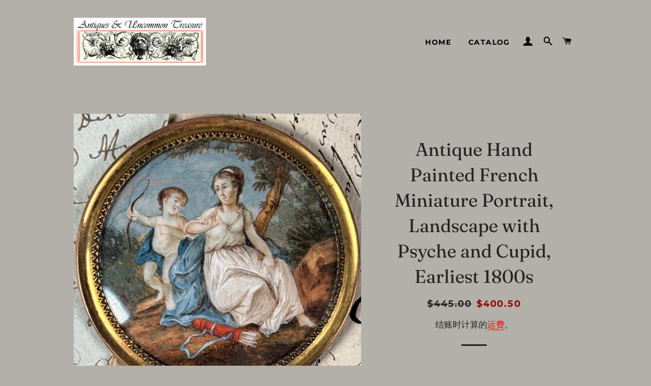

--- FILE ---
content_type: text/html; charset=utf-8
request_url: https://antiques-uncommon-treasure.com/zh/products/antique-hand-painted-french-miniature-portrait-landscape-with-psyche-and-cupid-earliest-1800s
body_size: 25130
content:
<!doctype html>
<html class="no-js" lang="zh-CN">
<head>
<meta name="google-site-verification" content="65EiG-w-DnV1ID4jhuCSKAlg74XDtqMLqqB9l_RXBAM" />
  <meta name="p:domain_verify" content="58a35be2aa9819877b549fe81d3a28d7”/>
  <!-- GTM Google Ads -->
  <!-- Google tag (gtag.js) -->
<script async src="https://www.googletagmanager.com/gtag/js?id=AW-664575228"></script>
<script>
  window.dataLayer = window.dataLayer || [];
  function gtag(){dataLayer.push(arguments);}
  gtag('js', new Date());

  gtag('config', 'AW-664575228');
</script>
  <!-- end GTM Google Ads -->
  <!-- Basic page needs ================================================== -->
  <meta charset="utf-8">
  <meta http-equiv="X-UA-Compatible" content="IE=edge,chrome=1">

  
    <link rel="shortcut icon" href="//antiques-uncommon-treasure.com/cdn/shop/files/logofavicon_32x32.jpg?v=1614303304" type="image/png" />
  

  <!-- Title and description ================================================== -->
  <title>
  Antique Hand Painted French Miniature Portrait, Landscape with Psyche  &ndash; Antiques &amp; Uncommon Treasure
  </title>

  
  <meta name="description" content="French Romantic Era to earliest 1800s miniature painting, entirely a hand painted work of art in its own right, showing Psyche and Cupid in a beautiful landscape. Amazing detail in a painting just 2 5/8&quot; in diameter. Impossibly tiny faces are 1/4&quot; or less from chin to hairline, and yet look at the detail. This one illu">
  

  <!-- Helpers ================================================== -->
  <!-- /snippets/social-meta-tags.liquid -->




<meta property="og:site_name" content="Antiques &amp; Uncommon Treasure">
<meta property="og:url" content="https://antiques-uncommon-treasure.com/zh/products/antique-hand-painted-french-miniature-portrait-landscape-with-psyche-and-cupid-earliest-1800s">
<meta property="og:title" content="Antique Hand Painted French Miniature Portrait, Landscape with Psyche and Cupid, Earliest 1800s">
<meta property="og:type" content="product">
<meta property="og:description" content="French Romantic Era to earliest 1800s miniature painting, entirely a hand painted work of art in its own right, showing Psyche and Cupid in a beautiful landscape. Amazing detail in a painting just 2 5/8&quot; in diameter. Impossibly tiny faces are 1/4&quot; or less from chin to hairline, and yet look at the detail. This one illu">

  <meta property="og:price:amount" content="400.50">
  <meta property="og:price:currency" content="USD">

<meta property="og:image" content="http://antiques-uncommon-treasure.com/cdn/shop/files/524pm1_1200x1200.jpg?v=1714772731"><meta property="og:image" content="http://antiques-uncommon-treasure.com/cdn/shop/files/524pm1a_1200x1200.jpg?v=1714772731"><meta property="og:image" content="http://antiques-uncommon-treasure.com/cdn/shop/files/524pm1b_1200x1200.jpg?v=1714772731">
<meta property="og:image:secure_url" content="https://antiques-uncommon-treasure.com/cdn/shop/files/524pm1_1200x1200.jpg?v=1714772731"><meta property="og:image:secure_url" content="https://antiques-uncommon-treasure.com/cdn/shop/files/524pm1a_1200x1200.jpg?v=1714772731"><meta property="og:image:secure_url" content="https://antiques-uncommon-treasure.com/cdn/shop/files/524pm1b_1200x1200.jpg?v=1714772731">


<meta name="twitter:card" content="summary_large_image">
<meta name="twitter:title" content="Antique Hand Painted French Miniature Portrait, Landscape with Psyche and Cupid, Earliest 1800s">
<meta name="twitter:description" content="French Romantic Era to earliest 1800s miniature painting, entirely a hand painted work of art in its own right, showing Psyche and Cupid in a beautiful landscape. Amazing detail in a painting just 2 5/8&quot; in diameter. Impossibly tiny faces are 1/4&quot; or less from chin to hairline, and yet look at the detail. This one illu">

  <link rel="canonical" href="https://antiques-uncommon-treasure.com/zh/products/antique-hand-painted-french-miniature-portrait-landscape-with-psyche-and-cupid-earliest-1800s">
  <meta name="viewport" content="width=device-width,initial-scale=1,shrink-to-fit=no">
  <meta name="theme-color" content="#1c1d1d">

  <!-- CSS ================================================== -->
  <link href="//antiques-uncommon-treasure.com/cdn/shop/t/2/assets/timber.scss.css?v=164144968934204457291759259493" rel="stylesheet" type="text/css" media="all" />
  <link href="//antiques-uncommon-treasure.com/cdn/shop/t/2/assets/theme.scss.css?v=102410933212249374121759259493" rel="stylesheet" type="text/css" media="all" />

  <!-- Sections ================================================== -->
  <script>
    window.theme = window.theme || {};
    theme.strings = {
      zoomClose: "关闭 (Esc)",
      zoomPrev: "上一个（左箭头键）",
      zoomNext: "下一个（右箭头键）",
      moneyFormat: "${{amount}}",
      addressError: "查找该地址时出错",
      addressNoResults: "未找到该地址的结果",
      addressQueryLimit: "您已超过 Google API 使用限制。考虑升级到\u003ca href=\"https:\/\/developers.google.com\/maps\/premium\/usage-limits\"\u003e高级套餐\u003c\/a\u003e。",
      authError: "对您的 Maps 帐户进行身份验证时出现问题。",
      cartEmpty: "您的购物车当前是空的。",
      cartCookie: "启用 Cookie 以使用购物车",
      cartSavings: "您正在保存 [savings]"
    };
    theme.settings = {
      cartType: "page",
      gridType: "collage"
    };
  </script>

  <script src="//antiques-uncommon-treasure.com/cdn/shop/t/2/assets/jquery-2.2.3.min.js?v=58211863146907186831579893146" type="text/javascript"></script>

  <script src="//antiques-uncommon-treasure.com/cdn/shop/t/2/assets/lazysizes.min.js?v=155223123402716617051579893146" async="async"></script>

  <script src="//antiques-uncommon-treasure.com/cdn/shop/t/2/assets/theme.js?v=9959244794371303851580154211" defer="defer"></script>

  <!-- Header hook for plugins ================================================== -->
  <script>window.performance && window.performance.mark && window.performance.mark('shopify.content_for_header.start');</script><meta name="google-site-verification" content="nCc_3-EXWZCvmGSq5_hlh0dXJda2_qBQYKmzRh15Y8g">
<meta name="google-site-verification" content="65EiG-w-DnV1ID4jhuCSKAlg74XDtqMLqqB9l_RXBAM">
<meta id="shopify-digital-wallet" name="shopify-digital-wallet" content="/29833920556/digital_wallets/dialog">
<meta name="shopify-checkout-api-token" content="de3c94e34bdfe6d79e9d5a2f883bf832">
<meta id="in-context-paypal-metadata" data-shop-id="29833920556" data-venmo-supported="false" data-environment="production" data-locale="zh_CN" data-paypal-v4="true" data-currency="USD">
<link rel="alternate" hreflang="x-default" href="https://antiques-uncommon-treasure.com/products/antique-hand-painted-french-miniature-portrait-landscape-with-psyche-and-cupid-earliest-1800s">
<link rel="alternate" hreflang="en" href="https://antiques-uncommon-treasure.com/products/antique-hand-painted-french-miniature-portrait-landscape-with-psyche-and-cupid-earliest-1800s">
<link rel="alternate" hreflang="fr" href="https://antiques-uncommon-treasure.com/fr/products/antique-hand-painted-french-miniature-portrait-landscape-with-psyche-and-cupid-earliest-1800s">
<link rel="alternate" hreflang="it" href="https://antiques-uncommon-treasure.com/it/products/antique-hand-painted-french-miniature-portrait-landscape-with-psyche-and-cupid-earliest-1800s">
<link rel="alternate" hreflang="ja" href="https://antiques-uncommon-treasure.com/ja/products/antique-hand-painted-french-miniature-portrait-landscape-with-psyche-and-cupid-earliest-1800s">
<link rel="alternate" hreflang="ru" href="https://antiques-uncommon-treasure.com/ru/products/antique-hand-painted-french-miniature-portrait-landscape-with-psyche-and-cupid-earliest-1800s">
<link rel="alternate" hreflang="zh-Hans" href="https://antiques-uncommon-treasure.com/zh/products/antique-hand-painted-french-miniature-portrait-landscape-with-psyche-and-cupid-earliest-1800s">
<link rel="alternate" hreflang="zh-Hans-CN" href="https://antiques-uncommon-treasure.com/zh-cn/products/antique-hand-painted-french-miniature-portrait-landscape-with-psyche-and-cupid-earliest-1800s">
<link rel="alternate" hreflang="zh-Hans-AC" href="https://antiques-uncommon-treasure.com/zh/products/antique-hand-painted-french-miniature-portrait-landscape-with-psyche-and-cupid-earliest-1800s">
<link rel="alternate" hreflang="zh-Hans-AD" href="https://antiques-uncommon-treasure.com/zh/products/antique-hand-painted-french-miniature-portrait-landscape-with-psyche-and-cupid-earliest-1800s">
<link rel="alternate" hreflang="zh-Hans-AE" href="https://antiques-uncommon-treasure.com/zh/products/antique-hand-painted-french-miniature-portrait-landscape-with-psyche-and-cupid-earliest-1800s">
<link rel="alternate" hreflang="zh-Hans-AF" href="https://antiques-uncommon-treasure.com/zh/products/antique-hand-painted-french-miniature-portrait-landscape-with-psyche-and-cupid-earliest-1800s">
<link rel="alternate" hreflang="zh-Hans-AG" href="https://antiques-uncommon-treasure.com/zh/products/antique-hand-painted-french-miniature-portrait-landscape-with-psyche-and-cupid-earliest-1800s">
<link rel="alternate" hreflang="zh-Hans-AI" href="https://antiques-uncommon-treasure.com/zh/products/antique-hand-painted-french-miniature-portrait-landscape-with-psyche-and-cupid-earliest-1800s">
<link rel="alternate" hreflang="zh-Hans-AL" href="https://antiques-uncommon-treasure.com/zh/products/antique-hand-painted-french-miniature-portrait-landscape-with-psyche-and-cupid-earliest-1800s">
<link rel="alternate" hreflang="zh-Hans-AM" href="https://antiques-uncommon-treasure.com/zh/products/antique-hand-painted-french-miniature-portrait-landscape-with-psyche-and-cupid-earliest-1800s">
<link rel="alternate" hreflang="zh-Hans-AO" href="https://antiques-uncommon-treasure.com/zh/products/antique-hand-painted-french-miniature-portrait-landscape-with-psyche-and-cupid-earliest-1800s">
<link rel="alternate" hreflang="zh-Hans-AR" href="https://antiques-uncommon-treasure.com/zh/products/antique-hand-painted-french-miniature-portrait-landscape-with-psyche-and-cupid-earliest-1800s">
<link rel="alternate" hreflang="zh-Hans-AT" href="https://antiques-uncommon-treasure.com/zh/products/antique-hand-painted-french-miniature-portrait-landscape-with-psyche-and-cupid-earliest-1800s">
<link rel="alternate" hreflang="zh-Hans-AU" href="https://antiques-uncommon-treasure.com/zh/products/antique-hand-painted-french-miniature-portrait-landscape-with-psyche-and-cupid-earliest-1800s">
<link rel="alternate" hreflang="zh-Hans-AW" href="https://antiques-uncommon-treasure.com/zh/products/antique-hand-painted-french-miniature-portrait-landscape-with-psyche-and-cupid-earliest-1800s">
<link rel="alternate" hreflang="zh-Hans-AX" href="https://antiques-uncommon-treasure.com/zh/products/antique-hand-painted-french-miniature-portrait-landscape-with-psyche-and-cupid-earliest-1800s">
<link rel="alternate" hreflang="zh-Hans-AZ" href="https://antiques-uncommon-treasure.com/zh/products/antique-hand-painted-french-miniature-portrait-landscape-with-psyche-and-cupid-earliest-1800s">
<link rel="alternate" hreflang="zh-Hans-BA" href="https://antiques-uncommon-treasure.com/zh/products/antique-hand-painted-french-miniature-portrait-landscape-with-psyche-and-cupid-earliest-1800s">
<link rel="alternate" hreflang="zh-Hans-BB" href="https://antiques-uncommon-treasure.com/zh/products/antique-hand-painted-french-miniature-portrait-landscape-with-psyche-and-cupid-earliest-1800s">
<link rel="alternate" hreflang="zh-Hans-BD" href="https://antiques-uncommon-treasure.com/zh/products/antique-hand-painted-french-miniature-portrait-landscape-with-psyche-and-cupid-earliest-1800s">
<link rel="alternate" hreflang="zh-Hans-BE" href="https://antiques-uncommon-treasure.com/zh/products/antique-hand-painted-french-miniature-portrait-landscape-with-psyche-and-cupid-earliest-1800s">
<link rel="alternate" hreflang="zh-Hans-BF" href="https://antiques-uncommon-treasure.com/zh/products/antique-hand-painted-french-miniature-portrait-landscape-with-psyche-and-cupid-earliest-1800s">
<link rel="alternate" hreflang="zh-Hans-BG" href="https://antiques-uncommon-treasure.com/zh/products/antique-hand-painted-french-miniature-portrait-landscape-with-psyche-and-cupid-earliest-1800s">
<link rel="alternate" hreflang="zh-Hans-BH" href="https://antiques-uncommon-treasure.com/zh/products/antique-hand-painted-french-miniature-portrait-landscape-with-psyche-and-cupid-earliest-1800s">
<link rel="alternate" hreflang="zh-Hans-BI" href="https://antiques-uncommon-treasure.com/zh/products/antique-hand-painted-french-miniature-portrait-landscape-with-psyche-and-cupid-earliest-1800s">
<link rel="alternate" hreflang="zh-Hans-BJ" href="https://antiques-uncommon-treasure.com/zh/products/antique-hand-painted-french-miniature-portrait-landscape-with-psyche-and-cupid-earliest-1800s">
<link rel="alternate" hreflang="zh-Hans-BL" href="https://antiques-uncommon-treasure.com/zh/products/antique-hand-painted-french-miniature-portrait-landscape-with-psyche-and-cupid-earliest-1800s">
<link rel="alternate" hreflang="zh-Hans-BM" href="https://antiques-uncommon-treasure.com/zh/products/antique-hand-painted-french-miniature-portrait-landscape-with-psyche-and-cupid-earliest-1800s">
<link rel="alternate" hreflang="zh-Hans-BN" href="https://antiques-uncommon-treasure.com/zh/products/antique-hand-painted-french-miniature-portrait-landscape-with-psyche-and-cupid-earliest-1800s">
<link rel="alternate" hreflang="zh-Hans-BO" href="https://antiques-uncommon-treasure.com/zh/products/antique-hand-painted-french-miniature-portrait-landscape-with-psyche-and-cupid-earliest-1800s">
<link rel="alternate" hreflang="zh-Hans-BQ" href="https://antiques-uncommon-treasure.com/zh/products/antique-hand-painted-french-miniature-portrait-landscape-with-psyche-and-cupid-earliest-1800s">
<link rel="alternate" hreflang="zh-Hans-BR" href="https://antiques-uncommon-treasure.com/zh/products/antique-hand-painted-french-miniature-portrait-landscape-with-psyche-and-cupid-earliest-1800s">
<link rel="alternate" hreflang="zh-Hans-BS" href="https://antiques-uncommon-treasure.com/zh/products/antique-hand-painted-french-miniature-portrait-landscape-with-psyche-and-cupid-earliest-1800s">
<link rel="alternate" hreflang="zh-Hans-BT" href="https://antiques-uncommon-treasure.com/zh/products/antique-hand-painted-french-miniature-portrait-landscape-with-psyche-and-cupid-earliest-1800s">
<link rel="alternate" hreflang="zh-Hans-BW" href="https://antiques-uncommon-treasure.com/zh/products/antique-hand-painted-french-miniature-portrait-landscape-with-psyche-and-cupid-earliest-1800s">
<link rel="alternate" hreflang="zh-Hans-BY" href="https://antiques-uncommon-treasure.com/zh/products/antique-hand-painted-french-miniature-portrait-landscape-with-psyche-and-cupid-earliest-1800s">
<link rel="alternate" hreflang="zh-Hans-BZ" href="https://antiques-uncommon-treasure.com/zh/products/antique-hand-painted-french-miniature-portrait-landscape-with-psyche-and-cupid-earliest-1800s">
<link rel="alternate" hreflang="zh-Hans-CA" href="https://antiques-uncommon-treasure.com/zh/products/antique-hand-painted-french-miniature-portrait-landscape-with-psyche-and-cupid-earliest-1800s">
<link rel="alternate" hreflang="zh-Hans-CC" href="https://antiques-uncommon-treasure.com/zh/products/antique-hand-painted-french-miniature-portrait-landscape-with-psyche-and-cupid-earliest-1800s">
<link rel="alternate" hreflang="zh-Hans-CD" href="https://antiques-uncommon-treasure.com/zh/products/antique-hand-painted-french-miniature-portrait-landscape-with-psyche-and-cupid-earliest-1800s">
<link rel="alternate" hreflang="zh-Hans-CF" href="https://antiques-uncommon-treasure.com/zh/products/antique-hand-painted-french-miniature-portrait-landscape-with-psyche-and-cupid-earliest-1800s">
<link rel="alternate" hreflang="zh-Hans-CG" href="https://antiques-uncommon-treasure.com/zh/products/antique-hand-painted-french-miniature-portrait-landscape-with-psyche-and-cupid-earliest-1800s">
<link rel="alternate" hreflang="zh-Hans-CH" href="https://antiques-uncommon-treasure.com/zh/products/antique-hand-painted-french-miniature-portrait-landscape-with-psyche-and-cupid-earliest-1800s">
<link rel="alternate" hreflang="zh-Hans-CI" href="https://antiques-uncommon-treasure.com/zh/products/antique-hand-painted-french-miniature-portrait-landscape-with-psyche-and-cupid-earliest-1800s">
<link rel="alternate" hreflang="zh-Hans-CK" href="https://antiques-uncommon-treasure.com/zh/products/antique-hand-painted-french-miniature-portrait-landscape-with-psyche-and-cupid-earliest-1800s">
<link rel="alternate" hreflang="zh-Hans-CL" href="https://antiques-uncommon-treasure.com/zh/products/antique-hand-painted-french-miniature-portrait-landscape-with-psyche-and-cupid-earliest-1800s">
<link rel="alternate" hreflang="zh-Hans-CM" href="https://antiques-uncommon-treasure.com/zh/products/antique-hand-painted-french-miniature-portrait-landscape-with-psyche-and-cupid-earliest-1800s">
<link rel="alternate" hreflang="zh-Hans-CO" href="https://antiques-uncommon-treasure.com/zh/products/antique-hand-painted-french-miniature-portrait-landscape-with-psyche-and-cupid-earliest-1800s">
<link rel="alternate" hreflang="zh-Hans-CR" href="https://antiques-uncommon-treasure.com/zh/products/antique-hand-painted-french-miniature-portrait-landscape-with-psyche-and-cupid-earliest-1800s">
<link rel="alternate" hreflang="zh-Hans-CV" href="https://antiques-uncommon-treasure.com/zh/products/antique-hand-painted-french-miniature-portrait-landscape-with-psyche-and-cupid-earliest-1800s">
<link rel="alternate" hreflang="zh-Hans-CW" href="https://antiques-uncommon-treasure.com/zh/products/antique-hand-painted-french-miniature-portrait-landscape-with-psyche-and-cupid-earliest-1800s">
<link rel="alternate" hreflang="zh-Hans-CX" href="https://antiques-uncommon-treasure.com/zh/products/antique-hand-painted-french-miniature-portrait-landscape-with-psyche-and-cupid-earliest-1800s">
<link rel="alternate" hreflang="zh-Hans-CY" href="https://antiques-uncommon-treasure.com/zh/products/antique-hand-painted-french-miniature-portrait-landscape-with-psyche-and-cupid-earliest-1800s">
<link rel="alternate" hreflang="zh-Hans-CZ" href="https://antiques-uncommon-treasure.com/zh/products/antique-hand-painted-french-miniature-portrait-landscape-with-psyche-and-cupid-earliest-1800s">
<link rel="alternate" hreflang="zh-Hans-DE" href="https://antiques-uncommon-treasure.com/zh/products/antique-hand-painted-french-miniature-portrait-landscape-with-psyche-and-cupid-earliest-1800s">
<link rel="alternate" hreflang="zh-Hans-DJ" href="https://antiques-uncommon-treasure.com/zh/products/antique-hand-painted-french-miniature-portrait-landscape-with-psyche-and-cupid-earliest-1800s">
<link rel="alternate" hreflang="zh-Hans-DK" href="https://antiques-uncommon-treasure.com/zh/products/antique-hand-painted-french-miniature-portrait-landscape-with-psyche-and-cupid-earliest-1800s">
<link rel="alternate" hreflang="zh-Hans-DM" href="https://antiques-uncommon-treasure.com/zh/products/antique-hand-painted-french-miniature-portrait-landscape-with-psyche-and-cupid-earliest-1800s">
<link rel="alternate" hreflang="zh-Hans-DO" href="https://antiques-uncommon-treasure.com/zh/products/antique-hand-painted-french-miniature-portrait-landscape-with-psyche-and-cupid-earliest-1800s">
<link rel="alternate" hreflang="zh-Hans-DZ" href="https://antiques-uncommon-treasure.com/zh/products/antique-hand-painted-french-miniature-portrait-landscape-with-psyche-and-cupid-earliest-1800s">
<link rel="alternate" hreflang="zh-Hans-EC" href="https://antiques-uncommon-treasure.com/zh/products/antique-hand-painted-french-miniature-portrait-landscape-with-psyche-and-cupid-earliest-1800s">
<link rel="alternate" hreflang="zh-Hans-EE" href="https://antiques-uncommon-treasure.com/zh/products/antique-hand-painted-french-miniature-portrait-landscape-with-psyche-and-cupid-earliest-1800s">
<link rel="alternate" hreflang="zh-Hans-EG" href="https://antiques-uncommon-treasure.com/zh/products/antique-hand-painted-french-miniature-portrait-landscape-with-psyche-and-cupid-earliest-1800s">
<link rel="alternate" hreflang="zh-Hans-EH" href="https://antiques-uncommon-treasure.com/zh/products/antique-hand-painted-french-miniature-portrait-landscape-with-psyche-and-cupid-earliest-1800s">
<link rel="alternate" hreflang="zh-Hans-ER" href="https://antiques-uncommon-treasure.com/zh/products/antique-hand-painted-french-miniature-portrait-landscape-with-psyche-and-cupid-earliest-1800s">
<link rel="alternate" hreflang="zh-Hans-ES" href="https://antiques-uncommon-treasure.com/zh/products/antique-hand-painted-french-miniature-portrait-landscape-with-psyche-and-cupid-earliest-1800s">
<link rel="alternate" hreflang="zh-Hans-ET" href="https://antiques-uncommon-treasure.com/zh/products/antique-hand-painted-french-miniature-portrait-landscape-with-psyche-and-cupid-earliest-1800s">
<link rel="alternate" hreflang="zh-Hans-FI" href="https://antiques-uncommon-treasure.com/zh/products/antique-hand-painted-french-miniature-portrait-landscape-with-psyche-and-cupid-earliest-1800s">
<link rel="alternate" hreflang="zh-Hans-FJ" href="https://antiques-uncommon-treasure.com/zh/products/antique-hand-painted-french-miniature-portrait-landscape-with-psyche-and-cupid-earliest-1800s">
<link rel="alternate" hreflang="zh-Hans-FK" href="https://antiques-uncommon-treasure.com/zh/products/antique-hand-painted-french-miniature-portrait-landscape-with-psyche-and-cupid-earliest-1800s">
<link rel="alternate" hreflang="zh-Hans-FO" href="https://antiques-uncommon-treasure.com/zh/products/antique-hand-painted-french-miniature-portrait-landscape-with-psyche-and-cupid-earliest-1800s">
<link rel="alternate" hreflang="zh-Hans-FR" href="https://antiques-uncommon-treasure.com/zh/products/antique-hand-painted-french-miniature-portrait-landscape-with-psyche-and-cupid-earliest-1800s">
<link rel="alternate" hreflang="zh-Hans-GA" href="https://antiques-uncommon-treasure.com/zh/products/antique-hand-painted-french-miniature-portrait-landscape-with-psyche-and-cupid-earliest-1800s">
<link rel="alternate" hreflang="zh-Hans-GB" href="https://antiques-uncommon-treasure.com/zh/products/antique-hand-painted-french-miniature-portrait-landscape-with-psyche-and-cupid-earliest-1800s">
<link rel="alternate" hreflang="zh-Hans-GD" href="https://antiques-uncommon-treasure.com/zh/products/antique-hand-painted-french-miniature-portrait-landscape-with-psyche-and-cupid-earliest-1800s">
<link rel="alternate" hreflang="zh-Hans-GE" href="https://antiques-uncommon-treasure.com/zh/products/antique-hand-painted-french-miniature-portrait-landscape-with-psyche-and-cupid-earliest-1800s">
<link rel="alternate" hreflang="zh-Hans-GF" href="https://antiques-uncommon-treasure.com/zh/products/antique-hand-painted-french-miniature-portrait-landscape-with-psyche-and-cupid-earliest-1800s">
<link rel="alternate" hreflang="zh-Hans-GG" href="https://antiques-uncommon-treasure.com/zh/products/antique-hand-painted-french-miniature-portrait-landscape-with-psyche-and-cupid-earliest-1800s">
<link rel="alternate" hreflang="zh-Hans-GH" href="https://antiques-uncommon-treasure.com/zh/products/antique-hand-painted-french-miniature-portrait-landscape-with-psyche-and-cupid-earliest-1800s">
<link rel="alternate" hreflang="zh-Hans-GI" href="https://antiques-uncommon-treasure.com/zh/products/antique-hand-painted-french-miniature-portrait-landscape-with-psyche-and-cupid-earliest-1800s">
<link rel="alternate" hreflang="zh-Hans-GL" href="https://antiques-uncommon-treasure.com/zh/products/antique-hand-painted-french-miniature-portrait-landscape-with-psyche-and-cupid-earliest-1800s">
<link rel="alternate" hreflang="zh-Hans-GM" href="https://antiques-uncommon-treasure.com/zh/products/antique-hand-painted-french-miniature-portrait-landscape-with-psyche-and-cupid-earliest-1800s">
<link rel="alternate" hreflang="zh-Hans-GN" href="https://antiques-uncommon-treasure.com/zh/products/antique-hand-painted-french-miniature-portrait-landscape-with-psyche-and-cupid-earliest-1800s">
<link rel="alternate" hreflang="zh-Hans-GP" href="https://antiques-uncommon-treasure.com/zh/products/antique-hand-painted-french-miniature-portrait-landscape-with-psyche-and-cupid-earliest-1800s">
<link rel="alternate" hreflang="zh-Hans-GQ" href="https://antiques-uncommon-treasure.com/zh/products/antique-hand-painted-french-miniature-portrait-landscape-with-psyche-and-cupid-earliest-1800s">
<link rel="alternate" hreflang="zh-Hans-GR" href="https://antiques-uncommon-treasure.com/zh/products/antique-hand-painted-french-miniature-portrait-landscape-with-psyche-and-cupid-earliest-1800s">
<link rel="alternate" hreflang="zh-Hans-GS" href="https://antiques-uncommon-treasure.com/zh/products/antique-hand-painted-french-miniature-portrait-landscape-with-psyche-and-cupid-earliest-1800s">
<link rel="alternate" hreflang="zh-Hans-GT" href="https://antiques-uncommon-treasure.com/zh/products/antique-hand-painted-french-miniature-portrait-landscape-with-psyche-and-cupid-earliest-1800s">
<link rel="alternate" hreflang="zh-Hans-GW" href="https://antiques-uncommon-treasure.com/zh/products/antique-hand-painted-french-miniature-portrait-landscape-with-psyche-and-cupid-earliest-1800s">
<link rel="alternate" hreflang="zh-Hans-GY" href="https://antiques-uncommon-treasure.com/zh/products/antique-hand-painted-french-miniature-portrait-landscape-with-psyche-and-cupid-earliest-1800s">
<link rel="alternate" hreflang="zh-Hans-HK" href="https://antiques-uncommon-treasure.com/zh/products/antique-hand-painted-french-miniature-portrait-landscape-with-psyche-and-cupid-earliest-1800s">
<link rel="alternate" hreflang="zh-Hans-HN" href="https://antiques-uncommon-treasure.com/zh/products/antique-hand-painted-french-miniature-portrait-landscape-with-psyche-and-cupid-earliest-1800s">
<link rel="alternate" hreflang="zh-Hans-HR" href="https://antiques-uncommon-treasure.com/zh/products/antique-hand-painted-french-miniature-portrait-landscape-with-psyche-and-cupid-earliest-1800s">
<link rel="alternate" hreflang="zh-Hans-HT" href="https://antiques-uncommon-treasure.com/zh/products/antique-hand-painted-french-miniature-portrait-landscape-with-psyche-and-cupid-earliest-1800s">
<link rel="alternate" hreflang="zh-Hans-HU" href="https://antiques-uncommon-treasure.com/zh/products/antique-hand-painted-french-miniature-portrait-landscape-with-psyche-and-cupid-earliest-1800s">
<link rel="alternate" hreflang="zh-Hans-ID" href="https://antiques-uncommon-treasure.com/zh/products/antique-hand-painted-french-miniature-portrait-landscape-with-psyche-and-cupid-earliest-1800s">
<link rel="alternate" hreflang="zh-Hans-IE" href="https://antiques-uncommon-treasure.com/zh/products/antique-hand-painted-french-miniature-portrait-landscape-with-psyche-and-cupid-earliest-1800s">
<link rel="alternate" hreflang="zh-Hans-IL" href="https://antiques-uncommon-treasure.com/zh/products/antique-hand-painted-french-miniature-portrait-landscape-with-psyche-and-cupid-earliest-1800s">
<link rel="alternate" hreflang="zh-Hans-IM" href="https://antiques-uncommon-treasure.com/zh/products/antique-hand-painted-french-miniature-portrait-landscape-with-psyche-and-cupid-earliest-1800s">
<link rel="alternate" hreflang="zh-Hans-IN" href="https://antiques-uncommon-treasure.com/zh/products/antique-hand-painted-french-miniature-portrait-landscape-with-psyche-and-cupid-earliest-1800s">
<link rel="alternate" hreflang="zh-Hans-IO" href="https://antiques-uncommon-treasure.com/zh/products/antique-hand-painted-french-miniature-portrait-landscape-with-psyche-and-cupid-earliest-1800s">
<link rel="alternate" hreflang="zh-Hans-IQ" href="https://antiques-uncommon-treasure.com/zh/products/antique-hand-painted-french-miniature-portrait-landscape-with-psyche-and-cupid-earliest-1800s">
<link rel="alternate" hreflang="zh-Hans-IS" href="https://antiques-uncommon-treasure.com/zh/products/antique-hand-painted-french-miniature-portrait-landscape-with-psyche-and-cupid-earliest-1800s">
<link rel="alternate" hreflang="zh-Hans-IT" href="https://antiques-uncommon-treasure.com/zh/products/antique-hand-painted-french-miniature-portrait-landscape-with-psyche-and-cupid-earliest-1800s">
<link rel="alternate" hreflang="zh-Hans-JE" href="https://antiques-uncommon-treasure.com/zh/products/antique-hand-painted-french-miniature-portrait-landscape-with-psyche-and-cupid-earliest-1800s">
<link rel="alternate" hreflang="zh-Hans-JM" href="https://antiques-uncommon-treasure.com/zh/products/antique-hand-painted-french-miniature-portrait-landscape-with-psyche-and-cupid-earliest-1800s">
<link rel="alternate" hreflang="zh-Hans-JO" href="https://antiques-uncommon-treasure.com/zh/products/antique-hand-painted-french-miniature-portrait-landscape-with-psyche-and-cupid-earliest-1800s">
<link rel="alternate" hreflang="zh-Hans-JP" href="https://antiques-uncommon-treasure.com/zh/products/antique-hand-painted-french-miniature-portrait-landscape-with-psyche-and-cupid-earliest-1800s">
<link rel="alternate" hreflang="zh-Hans-KE" href="https://antiques-uncommon-treasure.com/zh/products/antique-hand-painted-french-miniature-portrait-landscape-with-psyche-and-cupid-earliest-1800s">
<link rel="alternate" hreflang="zh-Hans-KG" href="https://antiques-uncommon-treasure.com/zh/products/antique-hand-painted-french-miniature-portrait-landscape-with-psyche-and-cupid-earliest-1800s">
<link rel="alternate" hreflang="zh-Hans-KH" href="https://antiques-uncommon-treasure.com/zh/products/antique-hand-painted-french-miniature-portrait-landscape-with-psyche-and-cupid-earliest-1800s">
<link rel="alternate" hreflang="zh-Hans-KI" href="https://antiques-uncommon-treasure.com/zh/products/antique-hand-painted-french-miniature-portrait-landscape-with-psyche-and-cupid-earliest-1800s">
<link rel="alternate" hreflang="zh-Hans-KM" href="https://antiques-uncommon-treasure.com/zh/products/antique-hand-painted-french-miniature-portrait-landscape-with-psyche-and-cupid-earliest-1800s">
<link rel="alternate" hreflang="zh-Hans-KN" href="https://antiques-uncommon-treasure.com/zh/products/antique-hand-painted-french-miniature-portrait-landscape-with-psyche-and-cupid-earliest-1800s">
<link rel="alternate" hreflang="zh-Hans-KR" href="https://antiques-uncommon-treasure.com/zh/products/antique-hand-painted-french-miniature-portrait-landscape-with-psyche-and-cupid-earliest-1800s">
<link rel="alternate" hreflang="zh-Hans-KW" href="https://antiques-uncommon-treasure.com/zh/products/antique-hand-painted-french-miniature-portrait-landscape-with-psyche-and-cupid-earliest-1800s">
<link rel="alternate" hreflang="zh-Hans-KY" href="https://antiques-uncommon-treasure.com/zh/products/antique-hand-painted-french-miniature-portrait-landscape-with-psyche-and-cupid-earliest-1800s">
<link rel="alternate" hreflang="zh-Hans-KZ" href="https://antiques-uncommon-treasure.com/zh/products/antique-hand-painted-french-miniature-portrait-landscape-with-psyche-and-cupid-earliest-1800s">
<link rel="alternate" hreflang="zh-Hans-LA" href="https://antiques-uncommon-treasure.com/zh/products/antique-hand-painted-french-miniature-portrait-landscape-with-psyche-and-cupid-earliest-1800s">
<link rel="alternate" hreflang="zh-Hans-LB" href="https://antiques-uncommon-treasure.com/zh/products/antique-hand-painted-french-miniature-portrait-landscape-with-psyche-and-cupid-earliest-1800s">
<link rel="alternate" hreflang="zh-Hans-LC" href="https://antiques-uncommon-treasure.com/zh/products/antique-hand-painted-french-miniature-portrait-landscape-with-psyche-and-cupid-earliest-1800s">
<link rel="alternate" hreflang="zh-Hans-LI" href="https://antiques-uncommon-treasure.com/zh/products/antique-hand-painted-french-miniature-portrait-landscape-with-psyche-and-cupid-earliest-1800s">
<link rel="alternate" hreflang="zh-Hans-LK" href="https://antiques-uncommon-treasure.com/zh/products/antique-hand-painted-french-miniature-portrait-landscape-with-psyche-and-cupid-earliest-1800s">
<link rel="alternate" hreflang="zh-Hans-LR" href="https://antiques-uncommon-treasure.com/zh/products/antique-hand-painted-french-miniature-portrait-landscape-with-psyche-and-cupid-earliest-1800s">
<link rel="alternate" hreflang="zh-Hans-LS" href="https://antiques-uncommon-treasure.com/zh/products/antique-hand-painted-french-miniature-portrait-landscape-with-psyche-and-cupid-earliest-1800s">
<link rel="alternate" hreflang="zh-Hans-LT" href="https://antiques-uncommon-treasure.com/zh/products/antique-hand-painted-french-miniature-portrait-landscape-with-psyche-and-cupid-earliest-1800s">
<link rel="alternate" hreflang="zh-Hans-LU" href="https://antiques-uncommon-treasure.com/zh/products/antique-hand-painted-french-miniature-portrait-landscape-with-psyche-and-cupid-earliest-1800s">
<link rel="alternate" hreflang="zh-Hans-LV" href="https://antiques-uncommon-treasure.com/zh/products/antique-hand-painted-french-miniature-portrait-landscape-with-psyche-and-cupid-earliest-1800s">
<link rel="alternate" hreflang="zh-Hans-LY" href="https://antiques-uncommon-treasure.com/zh/products/antique-hand-painted-french-miniature-portrait-landscape-with-psyche-and-cupid-earliest-1800s">
<link rel="alternate" hreflang="zh-Hans-MA" href="https://antiques-uncommon-treasure.com/zh/products/antique-hand-painted-french-miniature-portrait-landscape-with-psyche-and-cupid-earliest-1800s">
<link rel="alternate" hreflang="zh-Hans-MC" href="https://antiques-uncommon-treasure.com/zh/products/antique-hand-painted-french-miniature-portrait-landscape-with-psyche-and-cupid-earliest-1800s">
<link rel="alternate" hreflang="zh-Hans-MD" href="https://antiques-uncommon-treasure.com/zh/products/antique-hand-painted-french-miniature-portrait-landscape-with-psyche-and-cupid-earliest-1800s">
<link rel="alternate" hreflang="zh-Hans-ME" href="https://antiques-uncommon-treasure.com/zh/products/antique-hand-painted-french-miniature-portrait-landscape-with-psyche-and-cupid-earliest-1800s">
<link rel="alternate" hreflang="zh-Hans-MF" href="https://antiques-uncommon-treasure.com/zh/products/antique-hand-painted-french-miniature-portrait-landscape-with-psyche-and-cupid-earliest-1800s">
<link rel="alternate" hreflang="zh-Hans-MG" href="https://antiques-uncommon-treasure.com/zh/products/antique-hand-painted-french-miniature-portrait-landscape-with-psyche-and-cupid-earliest-1800s">
<link rel="alternate" hreflang="zh-Hans-MK" href="https://antiques-uncommon-treasure.com/zh/products/antique-hand-painted-french-miniature-portrait-landscape-with-psyche-and-cupid-earliest-1800s">
<link rel="alternate" hreflang="zh-Hans-ML" href="https://antiques-uncommon-treasure.com/zh/products/antique-hand-painted-french-miniature-portrait-landscape-with-psyche-and-cupid-earliest-1800s">
<link rel="alternate" hreflang="zh-Hans-MM" href="https://antiques-uncommon-treasure.com/zh/products/antique-hand-painted-french-miniature-portrait-landscape-with-psyche-and-cupid-earliest-1800s">
<link rel="alternate" hreflang="zh-Hans-MN" href="https://antiques-uncommon-treasure.com/zh/products/antique-hand-painted-french-miniature-portrait-landscape-with-psyche-and-cupid-earliest-1800s">
<link rel="alternate" hreflang="zh-Hans-MO" href="https://antiques-uncommon-treasure.com/zh/products/antique-hand-painted-french-miniature-portrait-landscape-with-psyche-and-cupid-earliest-1800s">
<link rel="alternate" hreflang="zh-Hans-MQ" href="https://antiques-uncommon-treasure.com/zh/products/antique-hand-painted-french-miniature-portrait-landscape-with-psyche-and-cupid-earliest-1800s">
<link rel="alternate" hreflang="zh-Hans-MR" href="https://antiques-uncommon-treasure.com/zh/products/antique-hand-painted-french-miniature-portrait-landscape-with-psyche-and-cupid-earliest-1800s">
<link rel="alternate" hreflang="zh-Hans-MS" href="https://antiques-uncommon-treasure.com/zh/products/antique-hand-painted-french-miniature-portrait-landscape-with-psyche-and-cupid-earliest-1800s">
<link rel="alternate" hreflang="zh-Hans-MT" href="https://antiques-uncommon-treasure.com/zh/products/antique-hand-painted-french-miniature-portrait-landscape-with-psyche-and-cupid-earliest-1800s">
<link rel="alternate" hreflang="zh-Hans-MU" href="https://antiques-uncommon-treasure.com/zh/products/antique-hand-painted-french-miniature-portrait-landscape-with-psyche-and-cupid-earliest-1800s">
<link rel="alternate" hreflang="zh-Hans-MV" href="https://antiques-uncommon-treasure.com/zh/products/antique-hand-painted-french-miniature-portrait-landscape-with-psyche-and-cupid-earliest-1800s">
<link rel="alternate" hreflang="zh-Hans-MW" href="https://antiques-uncommon-treasure.com/zh/products/antique-hand-painted-french-miniature-portrait-landscape-with-psyche-and-cupid-earliest-1800s">
<link rel="alternate" hreflang="zh-Hans-MX" href="https://antiques-uncommon-treasure.com/zh/products/antique-hand-painted-french-miniature-portrait-landscape-with-psyche-and-cupid-earliest-1800s">
<link rel="alternate" hreflang="zh-Hans-MY" href="https://antiques-uncommon-treasure.com/zh/products/antique-hand-painted-french-miniature-portrait-landscape-with-psyche-and-cupid-earliest-1800s">
<link rel="alternate" hreflang="zh-Hans-MZ" href="https://antiques-uncommon-treasure.com/zh/products/antique-hand-painted-french-miniature-portrait-landscape-with-psyche-and-cupid-earliest-1800s">
<link rel="alternate" hreflang="zh-Hans-NA" href="https://antiques-uncommon-treasure.com/zh/products/antique-hand-painted-french-miniature-portrait-landscape-with-psyche-and-cupid-earliest-1800s">
<link rel="alternate" hreflang="zh-Hans-NC" href="https://antiques-uncommon-treasure.com/zh/products/antique-hand-painted-french-miniature-portrait-landscape-with-psyche-and-cupid-earliest-1800s">
<link rel="alternate" hreflang="zh-Hans-NE" href="https://antiques-uncommon-treasure.com/zh/products/antique-hand-painted-french-miniature-portrait-landscape-with-psyche-and-cupid-earliest-1800s">
<link rel="alternate" hreflang="zh-Hans-NF" href="https://antiques-uncommon-treasure.com/zh/products/antique-hand-painted-french-miniature-portrait-landscape-with-psyche-and-cupid-earliest-1800s">
<link rel="alternate" hreflang="zh-Hans-NG" href="https://antiques-uncommon-treasure.com/zh/products/antique-hand-painted-french-miniature-portrait-landscape-with-psyche-and-cupid-earliest-1800s">
<link rel="alternate" hreflang="zh-Hans-NI" href="https://antiques-uncommon-treasure.com/zh/products/antique-hand-painted-french-miniature-portrait-landscape-with-psyche-and-cupid-earliest-1800s">
<link rel="alternate" hreflang="zh-Hans-NL" href="https://antiques-uncommon-treasure.com/zh/products/antique-hand-painted-french-miniature-portrait-landscape-with-psyche-and-cupid-earliest-1800s">
<link rel="alternate" hreflang="zh-Hans-NO" href="https://antiques-uncommon-treasure.com/zh/products/antique-hand-painted-french-miniature-portrait-landscape-with-psyche-and-cupid-earliest-1800s">
<link rel="alternate" hreflang="zh-Hans-NP" href="https://antiques-uncommon-treasure.com/zh/products/antique-hand-painted-french-miniature-portrait-landscape-with-psyche-and-cupid-earliest-1800s">
<link rel="alternate" hreflang="zh-Hans-NR" href="https://antiques-uncommon-treasure.com/zh/products/antique-hand-painted-french-miniature-portrait-landscape-with-psyche-and-cupid-earliest-1800s">
<link rel="alternate" hreflang="zh-Hans-NU" href="https://antiques-uncommon-treasure.com/zh/products/antique-hand-painted-french-miniature-portrait-landscape-with-psyche-and-cupid-earliest-1800s">
<link rel="alternate" hreflang="zh-Hans-NZ" href="https://antiques-uncommon-treasure.com/zh/products/antique-hand-painted-french-miniature-portrait-landscape-with-psyche-and-cupid-earliest-1800s">
<link rel="alternate" hreflang="zh-Hans-OM" href="https://antiques-uncommon-treasure.com/zh/products/antique-hand-painted-french-miniature-portrait-landscape-with-psyche-and-cupid-earliest-1800s">
<link rel="alternate" hreflang="zh-Hans-PA" href="https://antiques-uncommon-treasure.com/zh/products/antique-hand-painted-french-miniature-portrait-landscape-with-psyche-and-cupid-earliest-1800s">
<link rel="alternate" hreflang="zh-Hans-PE" href="https://antiques-uncommon-treasure.com/zh/products/antique-hand-painted-french-miniature-portrait-landscape-with-psyche-and-cupid-earliest-1800s">
<link rel="alternate" hreflang="zh-Hans-PF" href="https://antiques-uncommon-treasure.com/zh/products/antique-hand-painted-french-miniature-portrait-landscape-with-psyche-and-cupid-earliest-1800s">
<link rel="alternate" hreflang="zh-Hans-PG" href="https://antiques-uncommon-treasure.com/zh/products/antique-hand-painted-french-miniature-portrait-landscape-with-psyche-and-cupid-earliest-1800s">
<link rel="alternate" hreflang="zh-Hans-PH" href="https://antiques-uncommon-treasure.com/zh/products/antique-hand-painted-french-miniature-portrait-landscape-with-psyche-and-cupid-earliest-1800s">
<link rel="alternate" hreflang="zh-Hans-PK" href="https://antiques-uncommon-treasure.com/zh/products/antique-hand-painted-french-miniature-portrait-landscape-with-psyche-and-cupid-earliest-1800s">
<link rel="alternate" hreflang="zh-Hans-PL" href="https://antiques-uncommon-treasure.com/zh/products/antique-hand-painted-french-miniature-portrait-landscape-with-psyche-and-cupid-earliest-1800s">
<link rel="alternate" hreflang="zh-Hans-PM" href="https://antiques-uncommon-treasure.com/zh/products/antique-hand-painted-french-miniature-portrait-landscape-with-psyche-and-cupid-earliest-1800s">
<link rel="alternate" hreflang="zh-Hans-PN" href="https://antiques-uncommon-treasure.com/zh/products/antique-hand-painted-french-miniature-portrait-landscape-with-psyche-and-cupid-earliest-1800s">
<link rel="alternate" hreflang="zh-Hans-PS" href="https://antiques-uncommon-treasure.com/zh/products/antique-hand-painted-french-miniature-portrait-landscape-with-psyche-and-cupid-earliest-1800s">
<link rel="alternate" hreflang="zh-Hans-PT" href="https://antiques-uncommon-treasure.com/zh/products/antique-hand-painted-french-miniature-portrait-landscape-with-psyche-and-cupid-earliest-1800s">
<link rel="alternate" hreflang="zh-Hans-PY" href="https://antiques-uncommon-treasure.com/zh/products/antique-hand-painted-french-miniature-portrait-landscape-with-psyche-and-cupid-earliest-1800s">
<link rel="alternate" hreflang="zh-Hans-QA" href="https://antiques-uncommon-treasure.com/zh/products/antique-hand-painted-french-miniature-portrait-landscape-with-psyche-and-cupid-earliest-1800s">
<link rel="alternate" hreflang="zh-Hans-RE" href="https://antiques-uncommon-treasure.com/zh/products/antique-hand-painted-french-miniature-portrait-landscape-with-psyche-and-cupid-earliest-1800s">
<link rel="alternate" hreflang="zh-Hans-RO" href="https://antiques-uncommon-treasure.com/zh/products/antique-hand-painted-french-miniature-portrait-landscape-with-psyche-and-cupid-earliest-1800s">
<link rel="alternate" hreflang="zh-Hans-RS" href="https://antiques-uncommon-treasure.com/zh/products/antique-hand-painted-french-miniature-portrait-landscape-with-psyche-and-cupid-earliest-1800s">
<link rel="alternate" hreflang="zh-Hans-RU" href="https://antiques-uncommon-treasure.com/zh/products/antique-hand-painted-french-miniature-portrait-landscape-with-psyche-and-cupid-earliest-1800s">
<link rel="alternate" hreflang="zh-Hans-RW" href="https://antiques-uncommon-treasure.com/zh/products/antique-hand-painted-french-miniature-portrait-landscape-with-psyche-and-cupid-earliest-1800s">
<link rel="alternate" hreflang="zh-Hans-SA" href="https://antiques-uncommon-treasure.com/zh/products/antique-hand-painted-french-miniature-portrait-landscape-with-psyche-and-cupid-earliest-1800s">
<link rel="alternate" hreflang="zh-Hans-SB" href="https://antiques-uncommon-treasure.com/zh/products/antique-hand-painted-french-miniature-portrait-landscape-with-psyche-and-cupid-earliest-1800s">
<link rel="alternate" hreflang="zh-Hans-SC" href="https://antiques-uncommon-treasure.com/zh/products/antique-hand-painted-french-miniature-portrait-landscape-with-psyche-and-cupid-earliest-1800s">
<link rel="alternate" hreflang="zh-Hans-SD" href="https://antiques-uncommon-treasure.com/zh/products/antique-hand-painted-french-miniature-portrait-landscape-with-psyche-and-cupid-earliest-1800s">
<link rel="alternate" hreflang="zh-Hans-SE" href="https://antiques-uncommon-treasure.com/zh/products/antique-hand-painted-french-miniature-portrait-landscape-with-psyche-and-cupid-earliest-1800s">
<link rel="alternate" hreflang="zh-Hans-SG" href="https://antiques-uncommon-treasure.com/zh/products/antique-hand-painted-french-miniature-portrait-landscape-with-psyche-and-cupid-earliest-1800s">
<link rel="alternate" hreflang="zh-Hans-SH" href="https://antiques-uncommon-treasure.com/zh/products/antique-hand-painted-french-miniature-portrait-landscape-with-psyche-and-cupid-earliest-1800s">
<link rel="alternate" hreflang="zh-Hans-SI" href="https://antiques-uncommon-treasure.com/zh/products/antique-hand-painted-french-miniature-portrait-landscape-with-psyche-and-cupid-earliest-1800s">
<link rel="alternate" hreflang="zh-Hans-SJ" href="https://antiques-uncommon-treasure.com/zh/products/antique-hand-painted-french-miniature-portrait-landscape-with-psyche-and-cupid-earliest-1800s">
<link rel="alternate" hreflang="zh-Hans-SK" href="https://antiques-uncommon-treasure.com/zh/products/antique-hand-painted-french-miniature-portrait-landscape-with-psyche-and-cupid-earliest-1800s">
<link rel="alternate" hreflang="zh-Hans-SL" href="https://antiques-uncommon-treasure.com/zh/products/antique-hand-painted-french-miniature-portrait-landscape-with-psyche-and-cupid-earliest-1800s">
<link rel="alternate" hreflang="zh-Hans-SM" href="https://antiques-uncommon-treasure.com/zh/products/antique-hand-painted-french-miniature-portrait-landscape-with-psyche-and-cupid-earliest-1800s">
<link rel="alternate" hreflang="zh-Hans-SN" href="https://antiques-uncommon-treasure.com/zh/products/antique-hand-painted-french-miniature-portrait-landscape-with-psyche-and-cupid-earliest-1800s">
<link rel="alternate" hreflang="zh-Hans-SO" href="https://antiques-uncommon-treasure.com/zh/products/antique-hand-painted-french-miniature-portrait-landscape-with-psyche-and-cupid-earliest-1800s">
<link rel="alternate" hreflang="zh-Hans-SR" href="https://antiques-uncommon-treasure.com/zh/products/antique-hand-painted-french-miniature-portrait-landscape-with-psyche-and-cupid-earliest-1800s">
<link rel="alternate" hreflang="zh-Hans-SS" href="https://antiques-uncommon-treasure.com/zh/products/antique-hand-painted-french-miniature-portrait-landscape-with-psyche-and-cupid-earliest-1800s">
<link rel="alternate" hreflang="zh-Hans-ST" href="https://antiques-uncommon-treasure.com/zh/products/antique-hand-painted-french-miniature-portrait-landscape-with-psyche-and-cupid-earliest-1800s">
<link rel="alternate" hreflang="zh-Hans-SV" href="https://antiques-uncommon-treasure.com/zh/products/antique-hand-painted-french-miniature-portrait-landscape-with-psyche-and-cupid-earliest-1800s">
<link rel="alternate" hreflang="zh-Hans-SX" href="https://antiques-uncommon-treasure.com/zh/products/antique-hand-painted-french-miniature-portrait-landscape-with-psyche-and-cupid-earliest-1800s">
<link rel="alternate" hreflang="zh-Hans-SZ" href="https://antiques-uncommon-treasure.com/zh/products/antique-hand-painted-french-miniature-portrait-landscape-with-psyche-and-cupid-earliest-1800s">
<link rel="alternate" hreflang="zh-Hans-TA" href="https://antiques-uncommon-treasure.com/zh/products/antique-hand-painted-french-miniature-portrait-landscape-with-psyche-and-cupid-earliest-1800s">
<link rel="alternate" hreflang="zh-Hans-TC" href="https://antiques-uncommon-treasure.com/zh/products/antique-hand-painted-french-miniature-portrait-landscape-with-psyche-and-cupid-earliest-1800s">
<link rel="alternate" hreflang="zh-Hans-TD" href="https://antiques-uncommon-treasure.com/zh/products/antique-hand-painted-french-miniature-portrait-landscape-with-psyche-and-cupid-earliest-1800s">
<link rel="alternate" hreflang="zh-Hans-TF" href="https://antiques-uncommon-treasure.com/zh/products/antique-hand-painted-french-miniature-portrait-landscape-with-psyche-and-cupid-earliest-1800s">
<link rel="alternate" hreflang="zh-Hans-TG" href="https://antiques-uncommon-treasure.com/zh/products/antique-hand-painted-french-miniature-portrait-landscape-with-psyche-and-cupid-earliest-1800s">
<link rel="alternate" hreflang="zh-Hans-TH" href="https://antiques-uncommon-treasure.com/zh/products/antique-hand-painted-french-miniature-portrait-landscape-with-psyche-and-cupid-earliest-1800s">
<link rel="alternate" hreflang="zh-Hans-TJ" href="https://antiques-uncommon-treasure.com/zh/products/antique-hand-painted-french-miniature-portrait-landscape-with-psyche-and-cupid-earliest-1800s">
<link rel="alternate" hreflang="zh-Hans-TK" href="https://antiques-uncommon-treasure.com/zh/products/antique-hand-painted-french-miniature-portrait-landscape-with-psyche-and-cupid-earliest-1800s">
<link rel="alternate" hreflang="zh-Hans-TL" href="https://antiques-uncommon-treasure.com/zh/products/antique-hand-painted-french-miniature-portrait-landscape-with-psyche-and-cupid-earliest-1800s">
<link rel="alternate" hreflang="zh-Hans-TM" href="https://antiques-uncommon-treasure.com/zh/products/antique-hand-painted-french-miniature-portrait-landscape-with-psyche-and-cupid-earliest-1800s">
<link rel="alternate" hreflang="zh-Hans-TN" href="https://antiques-uncommon-treasure.com/zh/products/antique-hand-painted-french-miniature-portrait-landscape-with-psyche-and-cupid-earliest-1800s">
<link rel="alternate" hreflang="zh-Hans-TO" href="https://antiques-uncommon-treasure.com/zh/products/antique-hand-painted-french-miniature-portrait-landscape-with-psyche-and-cupid-earliest-1800s">
<link rel="alternate" hreflang="zh-Hans-TR" href="https://antiques-uncommon-treasure.com/zh/products/antique-hand-painted-french-miniature-portrait-landscape-with-psyche-and-cupid-earliest-1800s">
<link rel="alternate" hreflang="zh-Hans-TT" href="https://antiques-uncommon-treasure.com/zh/products/antique-hand-painted-french-miniature-portrait-landscape-with-psyche-and-cupid-earliest-1800s">
<link rel="alternate" hreflang="zh-Hans-TV" href="https://antiques-uncommon-treasure.com/zh/products/antique-hand-painted-french-miniature-portrait-landscape-with-psyche-and-cupid-earliest-1800s">
<link rel="alternate" hreflang="zh-Hans-TW" href="https://antiques-uncommon-treasure.com/zh/products/antique-hand-painted-french-miniature-portrait-landscape-with-psyche-and-cupid-earliest-1800s">
<link rel="alternate" hreflang="zh-Hans-TZ" href="https://antiques-uncommon-treasure.com/zh/products/antique-hand-painted-french-miniature-portrait-landscape-with-psyche-and-cupid-earliest-1800s">
<link rel="alternate" hreflang="zh-Hans-UA" href="https://antiques-uncommon-treasure.com/zh/products/antique-hand-painted-french-miniature-portrait-landscape-with-psyche-and-cupid-earliest-1800s">
<link rel="alternate" hreflang="zh-Hans-UG" href="https://antiques-uncommon-treasure.com/zh/products/antique-hand-painted-french-miniature-portrait-landscape-with-psyche-and-cupid-earliest-1800s">
<link rel="alternate" hreflang="zh-Hans-UM" href="https://antiques-uncommon-treasure.com/zh/products/antique-hand-painted-french-miniature-portrait-landscape-with-psyche-and-cupid-earliest-1800s">
<link rel="alternate" hreflang="zh-Hans-US" href="https://antiques-uncommon-treasure.com/zh/products/antique-hand-painted-french-miniature-portrait-landscape-with-psyche-and-cupid-earliest-1800s">
<link rel="alternate" hreflang="zh-Hans-UY" href="https://antiques-uncommon-treasure.com/zh/products/antique-hand-painted-french-miniature-portrait-landscape-with-psyche-and-cupid-earliest-1800s">
<link rel="alternate" hreflang="zh-Hans-UZ" href="https://antiques-uncommon-treasure.com/zh/products/antique-hand-painted-french-miniature-portrait-landscape-with-psyche-and-cupid-earliest-1800s">
<link rel="alternate" hreflang="zh-Hans-VA" href="https://antiques-uncommon-treasure.com/zh/products/antique-hand-painted-french-miniature-portrait-landscape-with-psyche-and-cupid-earliest-1800s">
<link rel="alternate" hreflang="zh-Hans-VC" href="https://antiques-uncommon-treasure.com/zh/products/antique-hand-painted-french-miniature-portrait-landscape-with-psyche-and-cupid-earliest-1800s">
<link rel="alternate" hreflang="zh-Hans-VE" href="https://antiques-uncommon-treasure.com/zh/products/antique-hand-painted-french-miniature-portrait-landscape-with-psyche-and-cupid-earliest-1800s">
<link rel="alternate" hreflang="zh-Hans-VG" href="https://antiques-uncommon-treasure.com/zh/products/antique-hand-painted-french-miniature-portrait-landscape-with-psyche-and-cupid-earliest-1800s">
<link rel="alternate" hreflang="zh-Hans-VN" href="https://antiques-uncommon-treasure.com/zh/products/antique-hand-painted-french-miniature-portrait-landscape-with-psyche-and-cupid-earliest-1800s">
<link rel="alternate" hreflang="zh-Hans-VU" href="https://antiques-uncommon-treasure.com/zh/products/antique-hand-painted-french-miniature-portrait-landscape-with-psyche-and-cupid-earliest-1800s">
<link rel="alternate" hreflang="zh-Hans-WF" href="https://antiques-uncommon-treasure.com/zh/products/antique-hand-painted-french-miniature-portrait-landscape-with-psyche-and-cupid-earliest-1800s">
<link rel="alternate" hreflang="zh-Hans-WS" href="https://antiques-uncommon-treasure.com/zh/products/antique-hand-painted-french-miniature-portrait-landscape-with-psyche-and-cupid-earliest-1800s">
<link rel="alternate" hreflang="zh-Hans-XK" href="https://antiques-uncommon-treasure.com/zh/products/antique-hand-painted-french-miniature-portrait-landscape-with-psyche-and-cupid-earliest-1800s">
<link rel="alternate" hreflang="zh-Hans-YE" href="https://antiques-uncommon-treasure.com/zh/products/antique-hand-painted-french-miniature-portrait-landscape-with-psyche-and-cupid-earliest-1800s">
<link rel="alternate" hreflang="zh-Hans-YT" href="https://antiques-uncommon-treasure.com/zh/products/antique-hand-painted-french-miniature-portrait-landscape-with-psyche-and-cupid-earliest-1800s">
<link rel="alternate" hreflang="zh-Hans-ZA" href="https://antiques-uncommon-treasure.com/zh/products/antique-hand-painted-french-miniature-portrait-landscape-with-psyche-and-cupid-earliest-1800s">
<link rel="alternate" hreflang="zh-Hans-ZM" href="https://antiques-uncommon-treasure.com/zh/products/antique-hand-painted-french-miniature-portrait-landscape-with-psyche-and-cupid-earliest-1800s">
<link rel="alternate" hreflang="zh-Hans-ZW" href="https://antiques-uncommon-treasure.com/zh/products/antique-hand-painted-french-miniature-portrait-landscape-with-psyche-and-cupid-earliest-1800s">
<link rel="alternate" type="application/json+oembed" href="https://antiques-uncommon-treasure.com/zh/products/antique-hand-painted-french-miniature-portrait-landscape-with-psyche-and-cupid-earliest-1800s.oembed">
<script async="async" src="/checkouts/internal/preloads.js?locale=zh-US"></script>
<link rel="preconnect" href="https://shop.app" crossorigin="anonymous">
<script async="async" src="https://shop.app/checkouts/internal/preloads.js?locale=zh-US&shop_id=29833920556" crossorigin="anonymous"></script>
<script id="apple-pay-shop-capabilities" type="application/json">{"shopId":29833920556,"countryCode":"US","currencyCode":"USD","merchantCapabilities":["supports3DS"],"merchantId":"gid:\/\/shopify\/Shop\/29833920556","merchantName":"Antiques \u0026 Uncommon Treasure","requiredBillingContactFields":["postalAddress","email"],"requiredShippingContactFields":["postalAddress","email"],"shippingType":"shipping","supportedNetworks":["visa","masterCard","amex","discover","elo","jcb"],"total":{"type":"pending","label":"Antiques \u0026 Uncommon Treasure","amount":"1.00"},"shopifyPaymentsEnabled":true,"supportsSubscriptions":true}</script>
<script id="shopify-features" type="application/json">{"accessToken":"de3c94e34bdfe6d79e9d5a2f883bf832","betas":["rich-media-storefront-analytics"],"domain":"antiques-uncommon-treasure.com","predictiveSearch":true,"shopId":29833920556,"locale":"zh-cn"}</script>
<script>var Shopify = Shopify || {};
Shopify.shop = "antiques-uncommon-treasure.myshopify.com";
Shopify.locale = "zh-CN";
Shopify.currency = {"active":"USD","rate":"1.0"};
Shopify.country = "US";
Shopify.theme = {"name":"Brooklyn","id":84586561580,"schema_name":"Brooklyn","schema_version":"15.2.5","theme_store_id":730,"role":"main"};
Shopify.theme.handle = "null";
Shopify.theme.style = {"id":null,"handle":null};
Shopify.cdnHost = "antiques-uncommon-treasure.com/cdn";
Shopify.routes = Shopify.routes || {};
Shopify.routes.root = "/zh/";</script>
<script type="module">!function(o){(o.Shopify=o.Shopify||{}).modules=!0}(window);</script>
<script>!function(o){function n(){var o=[];function n(){o.push(Array.prototype.slice.apply(arguments))}return n.q=o,n}var t=o.Shopify=o.Shopify||{};t.loadFeatures=n(),t.autoloadFeatures=n()}(window);</script>
<script>
  window.ShopifyPay = window.ShopifyPay || {};
  window.ShopifyPay.apiHost = "shop.app\/pay";
  window.ShopifyPay.redirectState = null;
</script>
<script id="shop-js-analytics" type="application/json">{"pageType":"product"}</script>
<script defer="defer" async type="module" src="//antiques-uncommon-treasure.com/cdn/shopifycloud/shop-js/modules/v2/client.init-shop-cart-sync_DF731VOk.zh-CN.esm.js"></script>
<script defer="defer" async type="module" src="//antiques-uncommon-treasure.com/cdn/shopifycloud/shop-js/modules/v2/chunk.common_BjuTtzQd.esm.js"></script>
<script type="module">
  await import("//antiques-uncommon-treasure.com/cdn/shopifycloud/shop-js/modules/v2/client.init-shop-cart-sync_DF731VOk.zh-CN.esm.js");
await import("//antiques-uncommon-treasure.com/cdn/shopifycloud/shop-js/modules/v2/chunk.common_BjuTtzQd.esm.js");

  window.Shopify.SignInWithShop?.initShopCartSync?.({"fedCMEnabled":true,"windoidEnabled":true});

</script>
<script>
  window.Shopify = window.Shopify || {};
  if (!window.Shopify.featureAssets) window.Shopify.featureAssets = {};
  window.Shopify.featureAssets['shop-js'] = {"shop-cart-sync":["modules/v2/client.shop-cart-sync_BMhtK9E2.zh-CN.esm.js","modules/v2/chunk.common_BjuTtzQd.esm.js"],"init-fed-cm":["modules/v2/client.init-fed-cm_ChKWE8QW.zh-CN.esm.js","modules/v2/chunk.common_BjuTtzQd.esm.js"],"shop-button":["modules/v2/client.shop-button_gLtb4kow.zh-CN.esm.js","modules/v2/chunk.common_BjuTtzQd.esm.js"],"shop-cash-offers":["modules/v2/client.shop-cash-offers_Cd75Qki4.zh-CN.esm.js","modules/v2/chunk.common_BjuTtzQd.esm.js","modules/v2/chunk.modal_DGevVa0B.esm.js"],"init-windoid":["modules/v2/client.init-windoid_BSlVRwR5.zh-CN.esm.js","modules/v2/chunk.common_BjuTtzQd.esm.js"],"shop-toast-manager":["modules/v2/client.shop-toast-manager_RkiWDYQq.zh-CN.esm.js","modules/v2/chunk.common_BjuTtzQd.esm.js"],"init-shop-email-lookup-coordinator":["modules/v2/client.init-shop-email-lookup-coordinator_Y9tTZFdv.zh-CN.esm.js","modules/v2/chunk.common_BjuTtzQd.esm.js"],"init-shop-cart-sync":["modules/v2/client.init-shop-cart-sync_DF731VOk.zh-CN.esm.js","modules/v2/chunk.common_BjuTtzQd.esm.js"],"avatar":["modules/v2/client.avatar_BTnouDA3.zh-CN.esm.js"],"pay-button":["modules/v2/client.pay-button_BMUWv-Xt.zh-CN.esm.js","modules/v2/chunk.common_BjuTtzQd.esm.js"],"init-customer-accounts":["modules/v2/client.init-customer-accounts_BE6_0VRa.zh-CN.esm.js","modules/v2/client.shop-login-button_atjYQZQw.zh-CN.esm.js","modules/v2/chunk.common_BjuTtzQd.esm.js","modules/v2/chunk.modal_DGevVa0B.esm.js"],"init-shop-for-new-customer-accounts":["modules/v2/client.init-shop-for-new-customer-accounts_CnyV3M27.zh-CN.esm.js","modules/v2/client.shop-login-button_atjYQZQw.zh-CN.esm.js","modules/v2/chunk.common_BjuTtzQd.esm.js","modules/v2/chunk.modal_DGevVa0B.esm.js"],"shop-login-button":["modules/v2/client.shop-login-button_atjYQZQw.zh-CN.esm.js","modules/v2/chunk.common_BjuTtzQd.esm.js","modules/v2/chunk.modal_DGevVa0B.esm.js"],"init-customer-accounts-sign-up":["modules/v2/client.init-customer-accounts-sign-up_CwfPmqI7.zh-CN.esm.js","modules/v2/client.shop-login-button_atjYQZQw.zh-CN.esm.js","modules/v2/chunk.common_BjuTtzQd.esm.js","modules/v2/chunk.modal_DGevVa0B.esm.js"],"shop-follow-button":["modules/v2/client.shop-follow-button_CoQ_EElg.zh-CN.esm.js","modules/v2/chunk.common_BjuTtzQd.esm.js","modules/v2/chunk.modal_DGevVa0B.esm.js"],"checkout-modal":["modules/v2/client.checkout-modal_B8hI39mv.zh-CN.esm.js","modules/v2/chunk.common_BjuTtzQd.esm.js","modules/v2/chunk.modal_DGevVa0B.esm.js"],"lead-capture":["modules/v2/client.lead-capture_D_jcpqCM.zh-CN.esm.js","modules/v2/chunk.common_BjuTtzQd.esm.js","modules/v2/chunk.modal_DGevVa0B.esm.js"],"shop-login":["modules/v2/client.shop-login_pDqjq2n4.zh-CN.esm.js","modules/v2/chunk.common_BjuTtzQd.esm.js","modules/v2/chunk.modal_DGevVa0B.esm.js"],"payment-terms":["modules/v2/client.payment-terms_CxygmIZF.zh-CN.esm.js","modules/v2/chunk.common_BjuTtzQd.esm.js","modules/v2/chunk.modal_DGevVa0B.esm.js"]};
</script>
<script id="__st">var __st={"a":29833920556,"offset":-25200,"reqid":"3ba493de-ddd4-4004-b20e-70b30c99fbb0-1768802336","pageurl":"antiques-uncommon-treasure.com\/zh\/products\/antique-hand-painted-french-miniature-portrait-landscape-with-psyche-and-cupid-earliest-1800s","u":"ebbc1aed3166","p":"product","rtyp":"product","rid":8455152075006};</script>
<script>window.ShopifyPaypalV4VisibilityTracking = true;</script>
<script id="captcha-bootstrap">!function(){'use strict';const t='contact',e='account',n='new_comment',o=[[t,t],['blogs',n],['comments',n],[t,'customer']],c=[[e,'customer_login'],[e,'guest_login'],[e,'recover_customer_password'],[e,'create_customer']],r=t=>t.map((([t,e])=>`form[action*='/${t}']:not([data-nocaptcha='true']) input[name='form_type'][value='${e}']`)).join(','),a=t=>()=>t?[...document.querySelectorAll(t)].map((t=>t.form)):[];function s(){const t=[...o],e=r(t);return a(e)}const i='password',u='form_key',d=['recaptcha-v3-token','g-recaptcha-response','h-captcha-response',i],f=()=>{try{return window.sessionStorage}catch{return}},m='__shopify_v',_=t=>t.elements[u];function p(t,e,n=!1){try{const o=window.sessionStorage,c=JSON.parse(o.getItem(e)),{data:r}=function(t){const{data:e,action:n}=t;return t[m]||n?{data:e,action:n}:{data:t,action:n}}(c);for(const[e,n]of Object.entries(r))t.elements[e]&&(t.elements[e].value=n);n&&o.removeItem(e)}catch(o){console.error('form repopulation failed',{error:o})}}const l='form_type',E='cptcha';function T(t){t.dataset[E]=!0}const w=window,h=w.document,L='Shopify',v='ce_forms',y='captcha';let A=!1;((t,e)=>{const n=(g='f06e6c50-85a8-45c8-87d0-21a2b65856fe',I='https://cdn.shopify.com/shopifycloud/storefront-forms-hcaptcha/ce_storefront_forms_captcha_hcaptcha.v1.5.2.iife.js',D={infoText:'受 hCaptcha 保护',privacyText:'隐私',termsText:'条款'},(t,e,n)=>{const o=w[L][v],c=o.bindForm;if(c)return c(t,g,e,D).then(n);var r;o.q.push([[t,g,e,D],n]),r=I,A||(h.body.append(Object.assign(h.createElement('script'),{id:'captcha-provider',async:!0,src:r})),A=!0)});var g,I,D;w[L]=w[L]||{},w[L][v]=w[L][v]||{},w[L][v].q=[],w[L][y]=w[L][y]||{},w[L][y].protect=function(t,e){n(t,void 0,e),T(t)},Object.freeze(w[L][y]),function(t,e,n,w,h,L){const[v,y,A,g]=function(t,e,n){const i=e?o:[],u=t?c:[],d=[...i,...u],f=r(d),m=r(i),_=r(d.filter((([t,e])=>n.includes(e))));return[a(f),a(m),a(_),s()]}(w,h,L),I=t=>{const e=t.target;return e instanceof HTMLFormElement?e:e&&e.form},D=t=>v().includes(t);t.addEventListener('submit',(t=>{const e=I(t);if(!e)return;const n=D(e)&&!e.dataset.hcaptchaBound&&!e.dataset.recaptchaBound,o=_(e),c=g().includes(e)&&(!o||!o.value);(n||c)&&t.preventDefault(),c&&!n&&(function(t){try{if(!f())return;!function(t){const e=f();if(!e)return;const n=_(t);if(!n)return;const o=n.value;o&&e.removeItem(o)}(t);const e=Array.from(Array(32),(()=>Math.random().toString(36)[2])).join('');!function(t,e){_(t)||t.append(Object.assign(document.createElement('input'),{type:'hidden',name:u})),t.elements[u].value=e}(t,e),function(t,e){const n=f();if(!n)return;const o=[...t.querySelectorAll(`input[type='${i}']`)].map((({name:t})=>t)),c=[...d,...o],r={};for(const[a,s]of new FormData(t).entries())c.includes(a)||(r[a]=s);n.setItem(e,JSON.stringify({[m]:1,action:t.action,data:r}))}(t,e)}catch(e){console.error('failed to persist form',e)}}(e),e.submit())}));const S=(t,e)=>{t&&!t.dataset[E]&&(n(t,e.some((e=>e===t))),T(t))};for(const o of['focusin','change'])t.addEventListener(o,(t=>{const e=I(t);D(e)&&S(e,y())}));const B=e.get('form_key'),M=e.get(l),P=B&&M;t.addEventListener('DOMContentLoaded',(()=>{const t=y();if(P)for(const e of t)e.elements[l].value===M&&p(e,B);[...new Set([...A(),...v().filter((t=>'true'===t.dataset.shopifyCaptcha))])].forEach((e=>S(e,t)))}))}(h,new URLSearchParams(w.location.search),n,t,e,['guest_login'])})(!0,!0)}();</script>
<script integrity="sha256-4kQ18oKyAcykRKYeNunJcIwy7WH5gtpwJnB7kiuLZ1E=" data-source-attribution="shopify.loadfeatures" defer="defer" src="//antiques-uncommon-treasure.com/cdn/shopifycloud/storefront/assets/storefront/load_feature-a0a9edcb.js" crossorigin="anonymous"></script>
<script crossorigin="anonymous" defer="defer" src="//antiques-uncommon-treasure.com/cdn/shopifycloud/storefront/assets/shopify_pay/storefront-65b4c6d7.js?v=20250812"></script>
<script data-source-attribution="shopify.dynamic_checkout.dynamic.init">var Shopify=Shopify||{};Shopify.PaymentButton=Shopify.PaymentButton||{isStorefrontPortableWallets:!0,init:function(){window.Shopify.PaymentButton.init=function(){};var t=document.createElement("script");t.src="https://antiques-uncommon-treasure.com/cdn/shopifycloud/portable-wallets/latest/portable-wallets.zh-cn.js",t.type="module",document.head.appendChild(t)}};
</script>
<script data-source-attribution="shopify.dynamic_checkout.buyer_consent">
  function portableWalletsHideBuyerConsent(e){var t=document.getElementById("shopify-buyer-consent"),n=document.getElementById("shopify-subscription-policy-button");t&&n&&(t.classList.add("hidden"),t.setAttribute("aria-hidden","true"),n.removeEventListener("click",e))}function portableWalletsShowBuyerConsent(e){var t=document.getElementById("shopify-buyer-consent"),n=document.getElementById("shopify-subscription-policy-button");t&&n&&(t.classList.remove("hidden"),t.removeAttribute("aria-hidden"),n.addEventListener("click",e))}window.Shopify?.PaymentButton&&(window.Shopify.PaymentButton.hideBuyerConsent=portableWalletsHideBuyerConsent,window.Shopify.PaymentButton.showBuyerConsent=portableWalletsShowBuyerConsent);
</script>
<script>
  function portableWalletsCleanup(e){e&&e.src&&console.error("Failed to load portable wallets script "+e.src);var t=document.querySelectorAll("shopify-accelerated-checkout .shopify-payment-button__skeleton, shopify-accelerated-checkout-cart .wallet-cart-button__skeleton"),e=document.getElementById("shopify-buyer-consent");for(let e=0;e<t.length;e++)t[e].remove();e&&e.remove()}function portableWalletsNotLoadedAsModule(e){e instanceof ErrorEvent&&"string"==typeof e.message&&e.message.includes("import.meta")&&"string"==typeof e.filename&&e.filename.includes("portable-wallets")&&(window.removeEventListener("error",portableWalletsNotLoadedAsModule),window.Shopify.PaymentButton.failedToLoad=e,"loading"===document.readyState?document.addEventListener("DOMContentLoaded",window.Shopify.PaymentButton.init):window.Shopify.PaymentButton.init())}window.addEventListener("error",portableWalletsNotLoadedAsModule);
</script>

<script type="module" src="https://antiques-uncommon-treasure.com/cdn/shopifycloud/portable-wallets/latest/portable-wallets.zh-cn.js" onError="portableWalletsCleanup(this)" crossorigin="anonymous"></script>
<script nomodule>
  document.addEventListener("DOMContentLoaded", portableWalletsCleanup);
</script>

<link id="shopify-accelerated-checkout-styles" rel="stylesheet" media="screen" href="https://antiques-uncommon-treasure.com/cdn/shopifycloud/portable-wallets/latest/accelerated-checkout-backwards-compat.css" crossorigin="anonymous">
<style id="shopify-accelerated-checkout-cart">
        #shopify-buyer-consent {
  margin-top: 1em;
  display: inline-block;
  width: 100%;
}

#shopify-buyer-consent.hidden {
  display: none;
}

#shopify-subscription-policy-button {
  background: none;
  border: none;
  padding: 0;
  text-decoration: underline;
  font-size: inherit;
  cursor: pointer;
}

#shopify-subscription-policy-button::before {
  box-shadow: none;
}

      </style>

<script>window.performance && window.performance.mark && window.performance.mark('shopify.content_for_header.end');</script>

  <script src="//antiques-uncommon-treasure.com/cdn/shop/t/2/assets/modernizr.min.js?v=21391054748206432451579893147" type="text/javascript"></script>

  
  

<link href="https://monorail-edge.shopifysvc.com" rel="dns-prefetch">
<script>(function(){if ("sendBeacon" in navigator && "performance" in window) {try {var session_token_from_headers = performance.getEntriesByType('navigation')[0].serverTiming.find(x => x.name == '_s').description;} catch {var session_token_from_headers = undefined;}var session_cookie_matches = document.cookie.match(/_shopify_s=([^;]*)/);var session_token_from_cookie = session_cookie_matches && session_cookie_matches.length === 2 ? session_cookie_matches[1] : "";var session_token = session_token_from_headers || session_token_from_cookie || "";function handle_abandonment_event(e) {var entries = performance.getEntries().filter(function(entry) {return /monorail-edge.shopifysvc.com/.test(entry.name);});if (!window.abandonment_tracked && entries.length === 0) {window.abandonment_tracked = true;var currentMs = Date.now();var navigation_start = performance.timing.navigationStart;var payload = {shop_id: 29833920556,url: window.location.href,navigation_start,duration: currentMs - navigation_start,session_token,page_type: "product"};window.navigator.sendBeacon("https://monorail-edge.shopifysvc.com/v1/produce", JSON.stringify({schema_id: "online_store_buyer_site_abandonment/1.1",payload: payload,metadata: {event_created_at_ms: currentMs,event_sent_at_ms: currentMs}}));}}window.addEventListener('pagehide', handle_abandonment_event);}}());</script>
<script id="web-pixels-manager-setup">(function e(e,d,r,n,o){if(void 0===o&&(o={}),!Boolean(null===(a=null===(i=window.Shopify)||void 0===i?void 0:i.analytics)||void 0===a?void 0:a.replayQueue)){var i,a;window.Shopify=window.Shopify||{};var t=window.Shopify;t.analytics=t.analytics||{};var s=t.analytics;s.replayQueue=[],s.publish=function(e,d,r){return s.replayQueue.push([e,d,r]),!0};try{self.performance.mark("wpm:start")}catch(e){}var l=function(){var e={modern:/Edge?\/(1{2}[4-9]|1[2-9]\d|[2-9]\d{2}|\d{4,})\.\d+(\.\d+|)|Firefox\/(1{2}[4-9]|1[2-9]\d|[2-9]\d{2}|\d{4,})\.\d+(\.\d+|)|Chrom(ium|e)\/(9{2}|\d{3,})\.\d+(\.\d+|)|(Maci|X1{2}).+ Version\/(15\.\d+|(1[6-9]|[2-9]\d|\d{3,})\.\d+)([,.]\d+|)( \(\w+\)|)( Mobile\/\w+|) Safari\/|Chrome.+OPR\/(9{2}|\d{3,})\.\d+\.\d+|(CPU[ +]OS|iPhone[ +]OS|CPU[ +]iPhone|CPU IPhone OS|CPU iPad OS)[ +]+(15[._]\d+|(1[6-9]|[2-9]\d|\d{3,})[._]\d+)([._]\d+|)|Android:?[ /-](13[3-9]|1[4-9]\d|[2-9]\d{2}|\d{4,})(\.\d+|)(\.\d+|)|Android.+Firefox\/(13[5-9]|1[4-9]\d|[2-9]\d{2}|\d{4,})\.\d+(\.\d+|)|Android.+Chrom(ium|e)\/(13[3-9]|1[4-9]\d|[2-9]\d{2}|\d{4,})\.\d+(\.\d+|)|SamsungBrowser\/([2-9]\d|\d{3,})\.\d+/,legacy:/Edge?\/(1[6-9]|[2-9]\d|\d{3,})\.\d+(\.\d+|)|Firefox\/(5[4-9]|[6-9]\d|\d{3,})\.\d+(\.\d+|)|Chrom(ium|e)\/(5[1-9]|[6-9]\d|\d{3,})\.\d+(\.\d+|)([\d.]+$|.*Safari\/(?![\d.]+ Edge\/[\d.]+$))|(Maci|X1{2}).+ Version\/(10\.\d+|(1[1-9]|[2-9]\d|\d{3,})\.\d+)([,.]\d+|)( \(\w+\)|)( Mobile\/\w+|) Safari\/|Chrome.+OPR\/(3[89]|[4-9]\d|\d{3,})\.\d+\.\d+|(CPU[ +]OS|iPhone[ +]OS|CPU[ +]iPhone|CPU IPhone OS|CPU iPad OS)[ +]+(10[._]\d+|(1[1-9]|[2-9]\d|\d{3,})[._]\d+)([._]\d+|)|Android:?[ /-](13[3-9]|1[4-9]\d|[2-9]\d{2}|\d{4,})(\.\d+|)(\.\d+|)|Mobile Safari.+OPR\/([89]\d|\d{3,})\.\d+\.\d+|Android.+Firefox\/(13[5-9]|1[4-9]\d|[2-9]\d{2}|\d{4,})\.\d+(\.\d+|)|Android.+Chrom(ium|e)\/(13[3-9]|1[4-9]\d|[2-9]\d{2}|\d{4,})\.\d+(\.\d+|)|Android.+(UC? ?Browser|UCWEB|U3)[ /]?(15\.([5-9]|\d{2,})|(1[6-9]|[2-9]\d|\d{3,})\.\d+)\.\d+|SamsungBrowser\/(5\.\d+|([6-9]|\d{2,})\.\d+)|Android.+MQ{2}Browser\/(14(\.(9|\d{2,})|)|(1[5-9]|[2-9]\d|\d{3,})(\.\d+|))(\.\d+|)|K[Aa][Ii]OS\/(3\.\d+|([4-9]|\d{2,})\.\d+)(\.\d+|)/},d=e.modern,r=e.legacy,n=navigator.userAgent;return n.match(d)?"modern":n.match(r)?"legacy":"unknown"}(),u="modern"===l?"modern":"legacy",c=(null!=n?n:{modern:"",legacy:""})[u],f=function(e){return[e.baseUrl,"/wpm","/b",e.hashVersion,"modern"===e.buildTarget?"m":"l",".js"].join("")}({baseUrl:d,hashVersion:r,buildTarget:u}),m=function(e){var d=e.version,r=e.bundleTarget,n=e.surface,o=e.pageUrl,i=e.monorailEndpoint;return{emit:function(e){var a=e.status,t=e.errorMsg,s=(new Date).getTime(),l=JSON.stringify({metadata:{event_sent_at_ms:s},events:[{schema_id:"web_pixels_manager_load/3.1",payload:{version:d,bundle_target:r,page_url:o,status:a,surface:n,error_msg:t},metadata:{event_created_at_ms:s}}]});if(!i)return console&&console.warn&&console.warn("[Web Pixels Manager] No Monorail endpoint provided, skipping logging."),!1;try{return self.navigator.sendBeacon.bind(self.navigator)(i,l)}catch(e){}var u=new XMLHttpRequest;try{return u.open("POST",i,!0),u.setRequestHeader("Content-Type","text/plain"),u.send(l),!0}catch(e){return console&&console.warn&&console.warn("[Web Pixels Manager] Got an unhandled error while logging to Monorail."),!1}}}}({version:r,bundleTarget:l,surface:e.surface,pageUrl:self.location.href,monorailEndpoint:e.monorailEndpoint});try{o.browserTarget=l,function(e){var d=e.src,r=e.async,n=void 0===r||r,o=e.onload,i=e.onerror,a=e.sri,t=e.scriptDataAttributes,s=void 0===t?{}:t,l=document.createElement("script"),u=document.querySelector("head"),c=document.querySelector("body");if(l.async=n,l.src=d,a&&(l.integrity=a,l.crossOrigin="anonymous"),s)for(var f in s)if(Object.prototype.hasOwnProperty.call(s,f))try{l.dataset[f]=s[f]}catch(e){}if(o&&l.addEventListener("load",o),i&&l.addEventListener("error",i),u)u.appendChild(l);else{if(!c)throw new Error("Did not find a head or body element to append the script");c.appendChild(l)}}({src:f,async:!0,onload:function(){if(!function(){var e,d;return Boolean(null===(d=null===(e=window.Shopify)||void 0===e?void 0:e.analytics)||void 0===d?void 0:d.initialized)}()){var d=window.webPixelsManager.init(e)||void 0;if(d){var r=window.Shopify.analytics;r.replayQueue.forEach((function(e){var r=e[0],n=e[1],o=e[2];d.publishCustomEvent(r,n,o)})),r.replayQueue=[],r.publish=d.publishCustomEvent,r.visitor=d.visitor,r.initialized=!0}}},onerror:function(){return m.emit({status:"failed",errorMsg:"".concat(f," has failed to load")})},sri:function(e){var d=/^sha384-[A-Za-z0-9+/=]+$/;return"string"==typeof e&&d.test(e)}(c)?c:"",scriptDataAttributes:o}),m.emit({status:"loading"})}catch(e){m.emit({status:"failed",errorMsg:(null==e?void 0:e.message)||"Unknown error"})}}})({shopId: 29833920556,storefrontBaseUrl: "https://antiques-uncommon-treasure.com",extensionsBaseUrl: "https://extensions.shopifycdn.com/cdn/shopifycloud/web-pixels-manager",monorailEndpoint: "https://monorail-edge.shopifysvc.com/unstable/produce_batch",surface: "storefront-renderer",enabledBetaFlags: ["2dca8a86"],webPixelsConfigList: [{"id":"460488958","configuration":"{\"config\":\"{\\\"google_tag_ids\\\":[\\\"AW-664575228\\\",\\\"AW-17032590859\\\",\\\"GT-NB97W8V\\\"],\\\"target_country\\\":\\\"US\\\",\\\"gtag_events\\\":[{\\\"type\\\":\\\"search\\\",\\\"action_label\\\":[\\\"G-55J4CNDDNT\\\",\\\"AW-17032590859\\\/Ni4HCK3tnb0aEIvs4rk_\\\",\\\"AW-664575228\\\"]},{\\\"type\\\":\\\"begin_checkout\\\",\\\"action_label\\\":[\\\"G-55J4CNDDNT\\\",\\\"AW-17032590859\\\/74zrCKHtnb0aEIvs4rk_\\\",\\\"AW-664575228\\\"]},{\\\"type\\\":\\\"view_item\\\",\\\"action_label\\\":[\\\"G-55J4CNDDNT\\\",\\\"AW-17032590859\\\/E67QCKrtnb0aEIvs4rk_\\\",\\\"MC-VM5RL1FBVX\\\",\\\"AW-664575228\\\"]},{\\\"type\\\":\\\"purchase\\\",\\\"action_label\\\":[\\\"G-55J4CNDDNT\\\",\\\"AW-17032590859\\\/4037CJ7tnb0aEIvs4rk_\\\",\\\"MC-VM5RL1FBVX\\\",\\\"AW-664575228\\\/7wvpCPjysMcBEPy58rwC\\\",\\\"AW-664575228\\\"]},{\\\"type\\\":\\\"page_view\\\",\\\"action_label\\\":[\\\"G-55J4CNDDNT\\\",\\\"AW-17032590859\\\/D_JzCKftnb0aEIvs4rk_\\\",\\\"MC-VM5RL1FBVX\\\",\\\"AW-664575228\\\"]},{\\\"type\\\":\\\"add_payment_info\\\",\\\"action_label\\\":[\\\"G-55J4CNDDNT\\\",\\\"AW-17032590859\\\/TaGDCLDtnb0aEIvs4rk_\\\",\\\"AW-664575228\\\"]},{\\\"type\\\":\\\"add_to_cart\\\",\\\"action_label\\\":[\\\"G-55J4CNDDNT\\\",\\\"AW-17032590859\\\/7eAHCKTtnb0aEIvs4rk_\\\",\\\"AW-664575228\\\"]}],\\\"enable_monitoring_mode\\\":false}\"}","eventPayloadVersion":"v1","runtimeContext":"OPEN","scriptVersion":"b2a88bafab3e21179ed38636efcd8a93","type":"APP","apiClientId":1780363,"privacyPurposes":[],"dataSharingAdjustments":{"protectedCustomerApprovalScopes":["read_customer_address","read_customer_email","read_customer_name","read_customer_personal_data","read_customer_phone"]}},{"id":"183927038","configuration":"{\"pixel_id\":\"137742944868441\",\"pixel_type\":\"facebook_pixel\",\"metaapp_system_user_token\":\"-\"}","eventPayloadVersion":"v1","runtimeContext":"OPEN","scriptVersion":"ca16bc87fe92b6042fbaa3acc2fbdaa6","type":"APP","apiClientId":2329312,"privacyPurposes":["ANALYTICS","MARKETING","SALE_OF_DATA"],"dataSharingAdjustments":{"protectedCustomerApprovalScopes":["read_customer_address","read_customer_email","read_customer_name","read_customer_personal_data","read_customer_phone"]}},{"id":"55214334","eventPayloadVersion":"v1","runtimeContext":"LAX","scriptVersion":"1","type":"CUSTOM","privacyPurposes":["MARKETING"],"name":"Meta pixel (migrated)"},{"id":"shopify-app-pixel","configuration":"{}","eventPayloadVersion":"v1","runtimeContext":"STRICT","scriptVersion":"0450","apiClientId":"shopify-pixel","type":"APP","privacyPurposes":["ANALYTICS","MARKETING"]},{"id":"shopify-custom-pixel","eventPayloadVersion":"v1","runtimeContext":"LAX","scriptVersion":"0450","apiClientId":"shopify-pixel","type":"CUSTOM","privacyPurposes":["ANALYTICS","MARKETING"]}],isMerchantRequest: false,initData: {"shop":{"name":"Antiques \u0026 Uncommon Treasure","paymentSettings":{"currencyCode":"USD"},"myshopifyDomain":"antiques-uncommon-treasure.myshopify.com","countryCode":"US","storefrontUrl":"https:\/\/antiques-uncommon-treasure.com\/zh"},"customer":null,"cart":null,"checkout":null,"productVariants":[{"price":{"amount":400.5,"currencyCode":"USD"},"product":{"title":"Antique Hand Painted French Miniature Portrait, Landscape with Psyche and Cupid, Earliest 1800s","vendor":"Antiques \u0026 Uncommon Treasure","id":"8455152075006","untranslatedTitle":"Antique Hand Painted French Miniature Portrait, Landscape with Psyche and Cupid, Earliest 1800s","url":"\/zh\/products\/antique-hand-painted-french-miniature-portrait-landscape-with-psyche-and-cupid-earliest-1800s","type":"Antique"},"id":"45206445064446","image":{"src":"\/\/antiques-uncommon-treasure.com\/cdn\/shop\/files\/524pm1.jpg?v=1714772731"},"sku":"524pm1","title":"Default Title","untranslatedTitle":"Default Title"}],"purchasingCompany":null},},"https://antiques-uncommon-treasure.com/cdn","fcfee988w5aeb613cpc8e4bc33m6693e112",{"modern":"","legacy":""},{"shopId":"29833920556","storefrontBaseUrl":"https:\/\/antiques-uncommon-treasure.com","extensionBaseUrl":"https:\/\/extensions.shopifycdn.com\/cdn\/shopifycloud\/web-pixels-manager","surface":"storefront-renderer","enabledBetaFlags":"[\"2dca8a86\"]","isMerchantRequest":"false","hashVersion":"fcfee988w5aeb613cpc8e4bc33m6693e112","publish":"custom","events":"[[\"page_viewed\",{}],[\"product_viewed\",{\"productVariant\":{\"price\":{\"amount\":400.5,\"currencyCode\":\"USD\"},\"product\":{\"title\":\"Antique Hand Painted French Miniature Portrait, Landscape with Psyche and Cupid, Earliest 1800s\",\"vendor\":\"Antiques \u0026 Uncommon Treasure\",\"id\":\"8455152075006\",\"untranslatedTitle\":\"Antique Hand Painted French Miniature Portrait, Landscape with Psyche and Cupid, Earliest 1800s\",\"url\":\"\/zh\/products\/antique-hand-painted-french-miniature-portrait-landscape-with-psyche-and-cupid-earliest-1800s\",\"type\":\"Antique\"},\"id\":\"45206445064446\",\"image\":{\"src\":\"\/\/antiques-uncommon-treasure.com\/cdn\/shop\/files\/524pm1.jpg?v=1714772731\"},\"sku\":\"524pm1\",\"title\":\"Default Title\",\"untranslatedTitle\":\"Default Title\"}}]]"});</script><script>
  window.ShopifyAnalytics = window.ShopifyAnalytics || {};
  window.ShopifyAnalytics.meta = window.ShopifyAnalytics.meta || {};
  window.ShopifyAnalytics.meta.currency = 'USD';
  var meta = {"product":{"id":8455152075006,"gid":"gid:\/\/shopify\/Product\/8455152075006","vendor":"Antiques \u0026 Uncommon Treasure","type":"Antique","handle":"antique-hand-painted-french-miniature-portrait-landscape-with-psyche-and-cupid-earliest-1800s","variants":[{"id":45206445064446,"price":40050,"name":"Antique Hand Painted French Miniature Portrait, Landscape with Psyche and Cupid, Earliest 1800s","public_title":null,"sku":"524pm1"}],"remote":false},"page":{"pageType":"product","resourceType":"product","resourceId":8455152075006,"requestId":"3ba493de-ddd4-4004-b20e-70b30c99fbb0-1768802336"}};
  for (var attr in meta) {
    window.ShopifyAnalytics.meta[attr] = meta[attr];
  }
</script>
<script class="analytics">
  (function () {
    var customDocumentWrite = function(content) {
      var jquery = null;

      if (window.jQuery) {
        jquery = window.jQuery;
      } else if (window.Checkout && window.Checkout.$) {
        jquery = window.Checkout.$;
      }

      if (jquery) {
        jquery('body').append(content);
      }
    };

    var hasLoggedConversion = function(token) {
      if (token) {
        return document.cookie.indexOf('loggedConversion=' + token) !== -1;
      }
      return false;
    }

    var setCookieIfConversion = function(token) {
      if (token) {
        var twoMonthsFromNow = new Date(Date.now());
        twoMonthsFromNow.setMonth(twoMonthsFromNow.getMonth() + 2);

        document.cookie = 'loggedConversion=' + token + '; expires=' + twoMonthsFromNow;
      }
    }

    var trekkie = window.ShopifyAnalytics.lib = window.trekkie = window.trekkie || [];
    if (trekkie.integrations) {
      return;
    }
    trekkie.methods = [
      'identify',
      'page',
      'ready',
      'track',
      'trackForm',
      'trackLink'
    ];
    trekkie.factory = function(method) {
      return function() {
        var args = Array.prototype.slice.call(arguments);
        args.unshift(method);
        trekkie.push(args);
        return trekkie;
      };
    };
    for (var i = 0; i < trekkie.methods.length; i++) {
      var key = trekkie.methods[i];
      trekkie[key] = trekkie.factory(key);
    }
    trekkie.load = function(config) {
      trekkie.config = config || {};
      trekkie.config.initialDocumentCookie = document.cookie;
      var first = document.getElementsByTagName('script')[0];
      var script = document.createElement('script');
      script.type = 'text/javascript';
      script.onerror = function(e) {
        var scriptFallback = document.createElement('script');
        scriptFallback.type = 'text/javascript';
        scriptFallback.onerror = function(error) {
                var Monorail = {
      produce: function produce(monorailDomain, schemaId, payload) {
        var currentMs = new Date().getTime();
        var event = {
          schema_id: schemaId,
          payload: payload,
          metadata: {
            event_created_at_ms: currentMs,
            event_sent_at_ms: currentMs
          }
        };
        return Monorail.sendRequest("https://" + monorailDomain + "/v1/produce", JSON.stringify(event));
      },
      sendRequest: function sendRequest(endpointUrl, payload) {
        // Try the sendBeacon API
        if (window && window.navigator && typeof window.navigator.sendBeacon === 'function' && typeof window.Blob === 'function' && !Monorail.isIos12()) {
          var blobData = new window.Blob([payload], {
            type: 'text/plain'
          });

          if (window.navigator.sendBeacon(endpointUrl, blobData)) {
            return true;
          } // sendBeacon was not successful

        } // XHR beacon

        var xhr = new XMLHttpRequest();

        try {
          xhr.open('POST', endpointUrl);
          xhr.setRequestHeader('Content-Type', 'text/plain');
          xhr.send(payload);
        } catch (e) {
          console.log(e);
        }

        return false;
      },
      isIos12: function isIos12() {
        return window.navigator.userAgent.lastIndexOf('iPhone; CPU iPhone OS 12_') !== -1 || window.navigator.userAgent.lastIndexOf('iPad; CPU OS 12_') !== -1;
      }
    };
    Monorail.produce('monorail-edge.shopifysvc.com',
      'trekkie_storefront_load_errors/1.1',
      {shop_id: 29833920556,
      theme_id: 84586561580,
      app_name: "storefront",
      context_url: window.location.href,
      source_url: "//antiques-uncommon-treasure.com/cdn/s/trekkie.storefront.cd680fe47e6c39ca5d5df5f0a32d569bc48c0f27.min.js"});

        };
        scriptFallback.async = true;
        scriptFallback.src = '//antiques-uncommon-treasure.com/cdn/s/trekkie.storefront.cd680fe47e6c39ca5d5df5f0a32d569bc48c0f27.min.js';
        first.parentNode.insertBefore(scriptFallback, first);
      };
      script.async = true;
      script.src = '//antiques-uncommon-treasure.com/cdn/s/trekkie.storefront.cd680fe47e6c39ca5d5df5f0a32d569bc48c0f27.min.js';
      first.parentNode.insertBefore(script, first);
    };
    trekkie.load(
      {"Trekkie":{"appName":"storefront","development":false,"defaultAttributes":{"shopId":29833920556,"isMerchantRequest":null,"themeId":84586561580,"themeCityHash":"8680349059499473511","contentLanguage":"zh-CN","currency":"USD","eventMetadataId":"e039f9aa-1639-46ce-afe3-3eb62f1e7bea"},"isServerSideCookieWritingEnabled":true,"monorailRegion":"shop_domain","enabledBetaFlags":["65f19447"]},"Session Attribution":{},"S2S":{"facebookCapiEnabled":true,"source":"trekkie-storefront-renderer","apiClientId":580111}}
    );

    var loaded = false;
    trekkie.ready(function() {
      if (loaded) return;
      loaded = true;

      window.ShopifyAnalytics.lib = window.trekkie;

      var originalDocumentWrite = document.write;
      document.write = customDocumentWrite;
      try { window.ShopifyAnalytics.merchantGoogleAnalytics.call(this); } catch(error) {};
      document.write = originalDocumentWrite;

      window.ShopifyAnalytics.lib.page(null,{"pageType":"product","resourceType":"product","resourceId":8455152075006,"requestId":"3ba493de-ddd4-4004-b20e-70b30c99fbb0-1768802336","shopifyEmitted":true});

      var match = window.location.pathname.match(/checkouts\/(.+)\/(thank_you|post_purchase)/)
      var token = match? match[1]: undefined;
      if (!hasLoggedConversion(token)) {
        setCookieIfConversion(token);
        window.ShopifyAnalytics.lib.track("Viewed Product",{"currency":"USD","variantId":45206445064446,"productId":8455152075006,"productGid":"gid:\/\/shopify\/Product\/8455152075006","name":"Antique Hand Painted French Miniature Portrait, Landscape with Psyche and Cupid, Earliest 1800s","price":"400.50","sku":"524pm1","brand":"Antiques \u0026 Uncommon Treasure","variant":null,"category":"Antique","nonInteraction":true,"remote":false},undefined,undefined,{"shopifyEmitted":true});
      window.ShopifyAnalytics.lib.track("monorail:\/\/trekkie_storefront_viewed_product\/1.1",{"currency":"USD","variantId":45206445064446,"productId":8455152075006,"productGid":"gid:\/\/shopify\/Product\/8455152075006","name":"Antique Hand Painted French Miniature Portrait, Landscape with Psyche and Cupid, Earliest 1800s","price":"400.50","sku":"524pm1","brand":"Antiques \u0026 Uncommon Treasure","variant":null,"category":"Antique","nonInteraction":true,"remote":false,"referer":"https:\/\/antiques-uncommon-treasure.com\/zh\/products\/antique-hand-painted-french-miniature-portrait-landscape-with-psyche-and-cupid-earliest-1800s"});
      }
    });


        var eventsListenerScript = document.createElement('script');
        eventsListenerScript.async = true;
        eventsListenerScript.src = "//antiques-uncommon-treasure.com/cdn/shopifycloud/storefront/assets/shop_events_listener-3da45d37.js";
        document.getElementsByTagName('head')[0].appendChild(eventsListenerScript);

})();</script>
  <script>
  if (!window.ga || (window.ga && typeof window.ga !== 'function')) {
    window.ga = function ga() {
      (window.ga.q = window.ga.q || []).push(arguments);
      if (window.Shopify && window.Shopify.analytics && typeof window.Shopify.analytics.publish === 'function') {
        window.Shopify.analytics.publish("ga_stub_called", {}, {sendTo: "google_osp_migration"});
      }
      console.error("Shopify's Google Analytics stub called with:", Array.from(arguments), "\nSee https://help.shopify.com/manual/promoting-marketing/pixels/pixel-migration#google for more information.");
    };
    if (window.Shopify && window.Shopify.analytics && typeof window.Shopify.analytics.publish === 'function') {
      window.Shopify.analytics.publish("ga_stub_initialized", {}, {sendTo: "google_osp_migration"});
    }
  }
</script>
<script
  defer
  src="https://antiques-uncommon-treasure.com/cdn/shopifycloud/perf-kit/shopify-perf-kit-3.0.4.min.js"
  data-application="storefront-renderer"
  data-shop-id="29833920556"
  data-render-region="gcp-us-central1"
  data-page-type="product"
  data-theme-instance-id="84586561580"
  data-theme-name="Brooklyn"
  data-theme-version="15.2.5"
  data-monorail-region="shop_domain"
  data-resource-timing-sampling-rate="10"
  data-shs="true"
  data-shs-beacon="true"
  data-shs-export-with-fetch="true"
  data-shs-logs-sample-rate="1"
  data-shs-beacon-endpoint="https://antiques-uncommon-treasure.com/api/collect"
></script>
</head>


<body id="antique-hand-painted-french-miniature-portrait-landscape-with-psyche" class="template-product">

  <div id="shopify-section-header" class="shopify-section"><style data-shopify>.header-wrapper .site-nav__link,
  .header-wrapper .site-header__logo a,
  .header-wrapper .site-nav__dropdown-link,
  .header-wrapper .site-nav--has-dropdown > a.nav-focus,
  .header-wrapper .site-nav--has-dropdown.nav-hover > a,
  .header-wrapper .site-nav--has-dropdown:hover > a {
    color: #000000;
  }

  .header-wrapper .site-header__logo a:hover,
  .header-wrapper .site-header__logo a:focus,
  .header-wrapper .site-nav__link:hover,
  .header-wrapper .site-nav__link:focus,
  .header-wrapper .site-nav--has-dropdown a:hover,
  .header-wrapper .site-nav--has-dropdown > a.nav-focus:hover,
  .header-wrapper .site-nav--has-dropdown > a.nav-focus:focus,
  .header-wrapper .site-nav--has-dropdown .site-nav__link:hover,
  .header-wrapper .site-nav--has-dropdown .site-nav__link:focus,
  .header-wrapper .site-nav--has-dropdown.nav-hover > a:hover,
  .header-wrapper .site-nav__dropdown a:focus {
    color: rgba(0, 0, 0, 0.75);
  }

  .header-wrapper .burger-icon,
  .header-wrapper .site-nav--has-dropdown:hover > a:before,
  .header-wrapper .site-nav--has-dropdown > a.nav-focus:before,
  .header-wrapper .site-nav--has-dropdown.nav-hover > a:before {
    background: #000000;
  }

  .header-wrapper .site-nav__link:hover .burger-icon {
    background: rgba(0, 0, 0, 0.75);
  }

  .site-header__logo img {
    max-width: 260px;
  }

  @media screen and (max-width: 768px) {
    .site-header__logo img {
      max-width: 100%;
    }
  }</style><div data-section-id="header" data-section-type="header-section" data-template="product">
  <div id="NavDrawer" class="drawer drawer--left">
      <div class="drawer__inner drawer-left__inner">

    

    <ul class="mobile-nav">
      
        

          <li class="mobile-nav__item">
            <a
              href="/zh"
              class="mobile-nav__link"
              >
                Home
            </a>
          </li>

        
      
        

          <li class="mobile-nav__item">
            <a
              href="/zh/collections/all"
              class="mobile-nav__link"
              >
                Catalog
            </a>
          </li>

        
      
      
      <li class="mobile-nav__spacer"></li>

      
      
        
          <li class="mobile-nav__item mobile-nav__item--secondary">
            <a href="https://antiques-uncommon-treasure.com/customer_authentication/redirect?locale=zh-CN&amp;region_country=US" id="customer_login_link">登录</a>
          </li>
          <li class="mobile-nav__item mobile-nav__item--secondary">
            <a href="https://shopify.com/29833920556/account?locale=zh-CN" id="customer_register_link">创建账户</a>
          </li>
        
      
      
        <li class="mobile-nav__item mobile-nav__item--secondary"><a href="/zh/search">Search</a></li>
      
        <li class="mobile-nav__item mobile-nav__item--secondary"><a href="/zh/pages/contact-us">Contact Us</a></li>
      
        <li class="mobile-nav__item mobile-nav__item--secondary"><a href="/zh/pages/about-us">About Us</a></li>
      
        <li class="mobile-nav__item mobile-nav__item--secondary"><a href="/zh/pages/ebay-feedback">Ebay Feedback</a></li>
      
        <li class="mobile-nav__item mobile-nav__item--secondary"><a href="/zh/pages/shipping-handling-policy">Shipping & Handling Policy</a></li>
      
        <li class="mobile-nav__item mobile-nav__item--secondary"><a href="/zh/pages/terms-of-use">Terms of Use</a></li>
      
    </ul>
    <!-- //mobile-nav -->
  </div>


  </div>
  <div class="header-container drawer__header-container">
    <div class="header-wrapper" data-header-wrapper>
      
        
          <style>
            .announcement-bar {
              background-color: #b3afa9;
            }

            .announcement-bar--link:hover {
              

              
                
                background-color: #bfbcb7;
              
            }

            .announcement-bar__message {
              color: #f50404;
            }
          </style>

          
            <div class="announcement-bar">
          

            <p class="announcement-bar__message"></p>

          
            </div>
          

        
      

      <header class="site-header" role="banner" data-transparent-header="true">
        <div class="wrapper">
          <div class="grid--full grid--table">
            <div class="grid__item large--hide large--one-sixth one-quarter">
              <div class="site-nav--open site-nav--mobile">
                <button type="button" class="icon-fallback-text site-nav__link site-nav__link--burger js-drawer-open-button-left" aria-controls="NavDrawer">
                  <span class="burger-icon burger-icon--top"></span>
                  <span class="burger-icon burger-icon--mid"></span>
                  <span class="burger-icon burger-icon--bottom"></span>
                  <span class="fallback-text">网站网站地图</span>
                </button>
              </div>
            </div>
            <div class="grid__item large--one-third medium-down--one-half">
              
              
                <div class="h1 site-header__logo large--left" itemscope itemtype="http://schema.org/Organization">
              
                

                <a href="/zh" itemprop="url" class="site-header__logo-link">
                  
                    <img class="site-header__logo-image" src="//antiques-uncommon-treasure.com/cdn/shop/files/logoclearcrisp_260x.jpg?v=1614303305" srcset="//antiques-uncommon-treasure.com/cdn/shop/files/logoclearcrisp_260x.jpg?v=1614303305 1x, //antiques-uncommon-treasure.com/cdn/shop/files/logoclearcrisp_260x@2x.jpg?v=1614303305 2x" alt="Antiques &amp; Uncommon Treasure" itemprop="logo">

                    
                  
                </a>
              
                </div>
              
            </div>
            <nav class="grid__item large--two-thirds large--text-right medium-down--hide" role="navigation">
              
              <!-- begin site-nav -->
              <ul class="site-nav" id="AccessibleNav">
                
                  
                    <li class="site-nav__item">
                      <a
                        href="/zh"
                        class="site-nav__link"
                        data-meganav-type="child"
                        >
                          Home
                      </a>
                    </li>
                  
                
                  
                    <li class="site-nav__item">
                      <a
                        href="/zh/collections/all"
                        class="site-nav__link"
                        data-meganav-type="child"
                        >
                          Catalog
                      </a>
                    </li>
                  
                

                
                
                  <li class="site-nav__item site-nav__expanded-item site-nav__item--compressed">
                    <a class="site-nav__link site-nav__link--icon" href="/zh/account">
                      <span class="icon-fallback-text">
                        <span class="icon icon-customer" aria-hidden="true"></span>
                        <span class="fallback-text">
                          
                            登录
                          
                        </span>
                      </span>
                    </a>
                  </li>
                

                
                  
                  
                  <li class="site-nav__item site-nav__item--compressed">
                    <a href="/zh/search" class="site-nav__link site-nav__link--icon" data-mfp-src="#SearchModal">
                      <span class="icon-fallback-text">
                        <span class="icon icon-search" aria-hidden="true"></span>
                        <span class="fallback-text">搜索</span>
                      </span>
                    </a>
                  </li>
                

                <li class="site-nav__item site-nav__item--compressed">
                  <a href="/zh/cart" class="site-nav__link site-nav__link--icon cart-link js-drawer-open-button-right" aria-controls="CartDrawer">
                    <span class="icon-fallback-text">
                      <span class="icon icon-cart" aria-hidden="true"></span>
                      <span class="fallback-text">购物车</span>
                    </span>
                    <span class="cart-link__bubble"></span>
                  </a>
                </li>

              </ul>
              <!-- //site-nav -->
            </nav>
            <div class="grid__item large--hide one-quarter">
              <div class="site-nav--mobile text-right">
                <a href="/zh/cart" class="site-nav__link cart-link js-drawer-open-button-right" aria-controls="CartDrawer">
                  <span class="icon-fallback-text">
                    <span class="icon icon-cart" aria-hidden="true"></span>
                    <span class="fallback-text">购物车</span>
                  </span>
                  <span class="cart-link__bubble"></span>
                </a>
              </div>
            </div>
          </div>

        </div>
      </header>
    </div>
  </div>
</div>




</div>

  <div id="CartDrawer" class="drawer drawer--right drawer--has-fixed-footer">
    <div class="drawer__fixed-header">
      <div class="drawer__header">
        <div class="drawer__title">您的购物车</div>
        <div class="drawer__close">
          <button type="button" class="icon-fallback-text drawer__close-button js-drawer-close">
            <span class="icon icon-x" aria-hidden="true"></span>
            <span class="fallback-text">关闭购物车</span>
          </button>
        </div>
      </div>
    </div>
    <div class="drawer__inner">
      <div id="CartContainer" class="drawer__cart"></div>
    </div>
  </div>

  <div id="PageContainer" class="page-container">
    <main class="main-content" role="main">
      
        <div class="wrapper">
      
        <!-- /templates/product.liquid -->


<div id="shopify-section-product-template" class="shopify-section"><!-- /templates/product.liquid -->
<div itemscope itemtype="http://schema.org/Product" id="ProductSection--product-template" data-section-id="product-template" data-section-type="product-template" data-image-zoom-type="true" data-enable-history-state="true" data-scroll-to-image="false">

    <meta itemprop="url" content="https://antiques-uncommon-treasure.com/zh/products/antique-hand-painted-french-miniature-portrait-landscape-with-psyche-and-cupid-earliest-1800s">
    <meta itemprop="image" content="//antiques-uncommon-treasure.com/cdn/shop/files/524pm1_grande.jpg?v=1714772731">

    
    

    <div class="grid product-single">
      <div class="grid__item large--seven-twelfths medium--seven-twelfths text-center">

        
          

          <div class="product-thumbnail__photos product-single__photos">

            
            
            

            
            <div class="product-single__photo--flex-wrapper">
              <div class="product-single__photo--flex">
                <style>
  

  @media screen and (min-width: 591px) { 
    .product-single__photo-41697666203902 {
      max-width: 848.3033932135728px;
      max-height: 850px;
    }
    #ProductImageWrapper-41697666203902 {
      max-width: 848.3033932135728px;
    }
   } 

  
    
    @media screen and (max-width: 590px) {
      .product-single__photo-41697666203902 {
        max-width: 588.8223552894211px;
      }
      #ProductImageWrapper-41697666203902 {
        max-width: 588.8223552894211px;
      }
    }
  
</style>

                <div id="ProductImageWrapper-41697666203902" class="product-single__photo--container product-single__photo--container-thumb">
                  <div class="product-single__photo-wrapper" style="padding-top:100.2%;">
                    
                    <img class="product-single__photo lazyload product-single__photo-41697666203902"
                      src="//antiques-uncommon-treasure.com/cdn/shop/files/524pm1_300x300.jpg?v=1714772731"
                      data-src="//antiques-uncommon-treasure.com/cdn/shop/files/524pm1_{width}x.jpg?v=1714772731"
                      data-widths="[180, 360, 590, 720, 900, 1080, 1296, 1512, 1728, 2048]"
                      data-aspectratio="0.998003992015968"
                      data-sizes="auto"
                      data-mfp-src="//antiques-uncommon-treasure.com/cdn/shop/files/524pm1_1024x1024.jpg?v=1714772731"
                      data-image-id="41697666203902"
                      alt="Antique Hand Painted French Miniature Portrait, Landscape with Psyche and Cupid, Earliest 1800s">

                    <noscript>
                      <img class="product-single__photo"
                        src="//antiques-uncommon-treasure.com/cdn/shop/files/524pm1.jpg?v=1714772731"
                        data-mfp-src="//antiques-uncommon-treasure.com/cdn/shop/files/524pm1_1024x1024.jpg?v=1714772731"
                        alt="Antique Hand Painted French Miniature Portrait, Landscape with Psyche and Cupid, Earliest 1800s" data-image-id="41697666203902">
                    </noscript>
                  </div>
                </div>
              </div>
            </div>

            
            
              
            
              

                
                
                

                <div class="product-single__photo--flex-wrapper">
                  <div class="product-single__photo--flex">
                    <style>
  

  @media screen and (min-width: 591px) { 
    .product-single__photo-41697666236670 {
      max-width: 821.256038647343px;
      max-height: 850px;
    }
    #ProductImageWrapper-41697666236670 {
      max-width: 821.256038647343px;
    }
   } 

  
    
    @media screen and (max-width: 590px) {
      .product-single__photo-41697666236670 {
        max-width: 570.0483091787439px;
      }
      #ProductImageWrapper-41697666236670 {
        max-width: 570.0483091787439px;
      }
    }
  
</style>

                    <div id="ProductImageWrapper-41697666236670" class="product-single__photo--container product-single__photo--container-thumb hide">
                      <div class="product-single__photo-wrapper" style="padding-top:103.50000000000001%;">
                        
                        <img class="product-single__photo lazyload product-single__photo-41697666236670"
                          src="//antiques-uncommon-treasure.com/cdn/shop/files/524pm1a_300x.jpg?v=1714772731"
                          data-src="//antiques-uncommon-treasure.com/cdn/shop/files/524pm1a_{width}x.jpg?v=1714772731"
                          data-widths="[180, 360, 540, 720, 900, 1080, 1296, 1512, 1728, 2048]"
                          data-aspectratio="0.966183574879227"
                          data-sizes="auto"
                          data-mfp-src="//antiques-uncommon-treasure.com/cdn/shop/files/524pm1a_1024x1024.jpg?v=1714772731"
                          data-image-id="41697666236670"
                          alt="Antique Hand Painted French Miniature Portrait, Landscape with Psyche and Cupid, Earliest 1800s">

                        <noscript>
                          <img class="product-single__photo" src="//antiques-uncommon-treasure.com/cdn/shop/files/524pm1a.jpg?v=1714772731"
                            data-mfp-src="//antiques-uncommon-treasure.com/cdn/shop/files/524pm1a_1024x1024.jpg?v=1714772731"
                            alt="Antique Hand Painted French Miniature Portrait, Landscape with Psyche and Cupid, Earliest 1800s"
                            data-image-id="41697666236670">
                        </noscript>
                      </div>
                    </div>
                  </div>
                </div>
              
            
              

                
                
                

                <div class="product-single__photo--flex-wrapper">
                  <div class="product-single__photo--flex">
                    <style>
  

  @media screen and (min-width: 591px) { 
    .product-single__photo-41697666269438 {
      max-width: 813.3971291866029px;
      max-height: 850px;
    }
    #ProductImageWrapper-41697666269438 {
      max-width: 813.3971291866029px;
    }
   } 

  
    
    @media screen and (max-width: 590px) {
      .product-single__photo-41697666269438 {
        max-width: 564.5933014354067px;
      }
      #ProductImageWrapper-41697666269438 {
        max-width: 564.5933014354067px;
      }
    }
  
</style>

                    <div id="ProductImageWrapper-41697666269438" class="product-single__photo--container product-single__photo--container-thumb hide">
                      <div class="product-single__photo-wrapper" style="padding-top:104.5%;">
                        
                        <img class="product-single__photo lazyload product-single__photo-41697666269438"
                          src="//antiques-uncommon-treasure.com/cdn/shop/files/524pm1b_300x.jpg?v=1714772731"
                          data-src="//antiques-uncommon-treasure.com/cdn/shop/files/524pm1b_{width}x.jpg?v=1714772731"
                          data-widths="[180, 360, 540, 720, 900, 1080, 1296, 1512, 1728, 2048]"
                          data-aspectratio="0.9569377990430622"
                          data-sizes="auto"
                          data-mfp-src="//antiques-uncommon-treasure.com/cdn/shop/files/524pm1b_1024x1024.jpg?v=1714772731"
                          data-image-id="41697666269438"
                          alt="Antique Hand Painted French Miniature Portrait, Landscape with Psyche and Cupid, Earliest 1800s">

                        <noscript>
                          <img class="product-single__photo" src="//antiques-uncommon-treasure.com/cdn/shop/files/524pm1b.jpg?v=1714772731"
                            data-mfp-src="//antiques-uncommon-treasure.com/cdn/shop/files/524pm1b_1024x1024.jpg?v=1714772731"
                            alt="Antique Hand Painted French Miniature Portrait, Landscape with Psyche and Cupid, Earliest 1800s"
                            data-image-id="41697666269438">
                        </noscript>
                      </div>
                    </div>
                  </div>
                </div>
              
            
              

                
                
                

                <div class="product-single__photo--flex-wrapper">
                  <div class="product-single__photo--flex">
                    <style>
  

  @media screen and (min-width: 591px) { 
    .product-single__photo-41697666302206 {
      max-width: 845.771144278607px;
      max-height: 850px;
    }
    #ProductImageWrapper-41697666302206 {
      max-width: 845.771144278607px;
    }
   } 

  
    
    @media screen and (max-width: 590px) {
      .product-single__photo-41697666302206 {
        max-width: 587.0646766169154px;
      }
      #ProductImageWrapper-41697666302206 {
        max-width: 587.0646766169154px;
      }
    }
  
</style>

                    <div id="ProductImageWrapper-41697666302206" class="product-single__photo--container product-single__photo--container-thumb hide">
                      <div class="product-single__photo-wrapper" style="padding-top:100.5%;">
                        
                        <img class="product-single__photo lazyload product-single__photo-41697666302206"
                          src="//antiques-uncommon-treasure.com/cdn/shop/files/524pm1c_300x.jpg?v=1714772731"
                          data-src="//antiques-uncommon-treasure.com/cdn/shop/files/524pm1c_{width}x.jpg?v=1714772731"
                          data-widths="[180, 360, 540, 720, 900, 1080, 1296, 1512, 1728, 2048]"
                          data-aspectratio="0.9950248756218906"
                          data-sizes="auto"
                          data-mfp-src="//antiques-uncommon-treasure.com/cdn/shop/files/524pm1c_1024x1024.jpg?v=1714772731"
                          data-image-id="41697666302206"
                          alt="Antique Hand Painted French Miniature Portrait, Landscape with Psyche and Cupid, Earliest 1800s">

                        <noscript>
                          <img class="product-single__photo" src="//antiques-uncommon-treasure.com/cdn/shop/files/524pm1c.jpg?v=1714772731"
                            data-mfp-src="//antiques-uncommon-treasure.com/cdn/shop/files/524pm1c_1024x1024.jpg?v=1714772731"
                            alt="Antique Hand Painted French Miniature Portrait, Landscape with Psyche and Cupid, Earliest 1800s"
                            data-image-id="41697666302206">
                        </noscript>
                      </div>
                    </div>
                  </div>
                </div>
              
            
              

                
                
                

                <div class="product-single__photo--flex-wrapper">
                  <div class="product-single__photo--flex">
                    <style>
  

  @media screen and (min-width: 591px) { 
    .product-single__photo-41697666334974 {
      max-width: 731.4974182444062px;
      max-height: 850px;
    }
    #ProductImageWrapper-41697666334974 {
      max-width: 731.4974182444062px;
    }
   } 

  
    
    @media screen and (max-width: 590px) {
      .product-single__photo-41697666334974 {
        max-width: 507.7452667814113px;
      }
      #ProductImageWrapper-41697666334974 {
        max-width: 507.7452667814113px;
      }
    }
  
</style>

                    <div id="ProductImageWrapper-41697666334974" class="product-single__photo--container product-single__photo--container-thumb hide">
                      <div class="product-single__photo-wrapper" style="padding-top:116.20000000000002%;">
                        
                        <img class="product-single__photo lazyload product-single__photo-41697666334974"
                          src="//antiques-uncommon-treasure.com/cdn/shop/files/524pm1d_0af0e26a-eb4e-435e-9edc-723be5339e68_300x.jpg?v=1714773050"
                          data-src="//antiques-uncommon-treasure.com/cdn/shop/files/524pm1d_0af0e26a-eb4e-435e-9edc-723be5339e68_{width}x.jpg?v=1714773050"
                          data-widths="[180, 360, 540, 720, 900, 1080, 1296, 1512, 1728, 2048]"
                          data-aspectratio="0.8605851979345955"
                          data-sizes="auto"
                          data-mfp-src="//antiques-uncommon-treasure.com/cdn/shop/files/524pm1d_0af0e26a-eb4e-435e-9edc-723be5339e68_1024x1024.jpg?v=1714773050"
                          data-image-id="41697666334974"
                          alt="Antique Hand Painted French Miniature Portrait, Landscape with Psyche and Cupid, Earliest 1800s">

                        <noscript>
                          <img class="product-single__photo" src="//antiques-uncommon-treasure.com/cdn/shop/files/524pm1d_0af0e26a-eb4e-435e-9edc-723be5339e68.jpg?v=1714773050"
                            data-mfp-src="//antiques-uncommon-treasure.com/cdn/shop/files/524pm1d_0af0e26a-eb4e-435e-9edc-723be5339e68_1024x1024.jpg?v=1714773050"
                            alt="Antique Hand Painted French Miniature Portrait, Landscape with Psyche and Cupid, Earliest 1800s"
                            data-image-id="41697666334974">
                        </noscript>
                      </div>
                    </div>
                  </div>
                </div>
              
            
              

                
                
                

                <div class="product-single__photo--flex-wrapper">
                  <div class="product-single__photo--flex">
                    <style>
  

  @media screen and (min-width: 591px) { 
    .product-single__photo-41697666367742 {
      max-width: 844.9304174950298px;
      max-height: 850px;
    }
    #ProductImageWrapper-41697666367742 {
      max-width: 844.9304174950298px;
    }
   } 

  
    
    @media screen and (max-width: 590px) {
      .product-single__photo-41697666367742 {
        max-width: 586.4811133200795px;
      }
      #ProductImageWrapper-41697666367742 {
        max-width: 586.4811133200795px;
      }
    }
  
</style>

                    <div id="ProductImageWrapper-41697666367742" class="product-single__photo--container product-single__photo--container-thumb hide">
                      <div class="product-single__photo-wrapper" style="padding-top:100.6%;">
                        
                        <img class="product-single__photo lazyload product-single__photo-41697666367742"
                          src="//antiques-uncommon-treasure.com/cdn/shop/files/524pm1e_300x.jpg?v=1714772731"
                          data-src="//antiques-uncommon-treasure.com/cdn/shop/files/524pm1e_{width}x.jpg?v=1714772731"
                          data-widths="[180, 360, 540, 720, 900, 1080, 1296, 1512, 1728, 2048]"
                          data-aspectratio="0.9940357852882704"
                          data-sizes="auto"
                          data-mfp-src="//antiques-uncommon-treasure.com/cdn/shop/files/524pm1e_1024x1024.jpg?v=1714772731"
                          data-image-id="41697666367742"
                          alt="Antique Hand Painted French Miniature Portrait, Landscape with Psyche and Cupid, Earliest 1800s">

                        <noscript>
                          <img class="product-single__photo" src="//antiques-uncommon-treasure.com/cdn/shop/files/524pm1e.jpg?v=1714772731"
                            data-mfp-src="//antiques-uncommon-treasure.com/cdn/shop/files/524pm1e_1024x1024.jpg?v=1714772731"
                            alt="Antique Hand Painted French Miniature Portrait, Landscape with Psyche and Cupid, Earliest 1800s"
                            data-image-id="41697666367742">
                        </noscript>
                      </div>
                    </div>
                  </div>
                </div>
              
            
              

                
                
                

                <div class="product-single__photo--flex-wrapper">
                  <div class="product-single__photo--flex">
                    <style>
  

  @media screen and (min-width: 591px) { 
    .product-single__photo-41697666400510 {
      max-width: 796.6260543580131px;
      max-height: 850px;
    }
    #ProductImageWrapper-41697666400510 {
      max-width: 796.6260543580131px;
    }
   } 

  
    
    @media screen and (max-width: 590px) {
      .product-single__photo-41697666400510 {
        max-width: 552.9522024367385px;
      }
      #ProductImageWrapper-41697666400510 {
        max-width: 552.9522024367385px;
      }
    }
  
</style>

                    <div id="ProductImageWrapper-41697666400510" class="product-single__photo--container product-single__photo--container-thumb hide">
                      <div class="product-single__photo-wrapper" style="padding-top:106.7%;">
                        
                        <img class="product-single__photo lazyload product-single__photo-41697666400510"
                          src="//antiques-uncommon-treasure.com/cdn/shop/files/524pm1y_300x.jpg?v=1714772731"
                          data-src="//antiques-uncommon-treasure.com/cdn/shop/files/524pm1y_{width}x.jpg?v=1714772731"
                          data-widths="[180, 360, 540, 720, 900, 1080, 1296, 1512, 1728, 2048]"
                          data-aspectratio="0.9372071227741331"
                          data-sizes="auto"
                          data-mfp-src="//antiques-uncommon-treasure.com/cdn/shop/files/524pm1y_1024x1024.jpg?v=1714772731"
                          data-image-id="41697666400510"
                          alt="Antique Hand Painted French Miniature Portrait, Landscape with Psyche and Cupid, Earliest 1800s">

                        <noscript>
                          <img class="product-single__photo" src="//antiques-uncommon-treasure.com/cdn/shop/files/524pm1y.jpg?v=1714772731"
                            data-mfp-src="//antiques-uncommon-treasure.com/cdn/shop/files/524pm1y_1024x1024.jpg?v=1714772731"
                            alt="Antique Hand Painted French Miniature Portrait, Landscape with Psyche and Cupid, Earliest 1800s"
                            data-image-id="41697666400510">
                        </noscript>
                      </div>
                    </div>
                  </div>
                </div>
              
            
              

                
                
                

                <div class="product-single__photo--flex-wrapper">
                  <div class="product-single__photo--flex">
                    <style>
  

  @media screen and (min-width: 591px) { 
    .product-single__photo-41697666433278 {
      max-width: 780.5325987144168px;
      max-height: 850px;
    }
    #ProductImageWrapper-41697666433278 {
      max-width: 780.5325987144168px;
    }
   } 

  
    
    @media screen and (max-width: 590px) {
      .product-single__photo-41697666433278 {
        max-width: 541.78145087236px;
      }
      #ProductImageWrapper-41697666433278 {
        max-width: 541.78145087236px;
      }
    }
  
</style>

                    <div id="ProductImageWrapper-41697666433278" class="product-single__photo--container product-single__photo--container-thumb hide">
                      <div class="product-single__photo-wrapper" style="padding-top:108.9%;">
                        
                        <img class="product-single__photo lazyload product-single__photo-41697666433278"
                          src="//antiques-uncommon-treasure.com/cdn/shop/files/524pm1z_300x.jpg?v=1714772731"
                          data-src="//antiques-uncommon-treasure.com/cdn/shop/files/524pm1z_{width}x.jpg?v=1714772731"
                          data-widths="[180, 360, 540, 720, 900, 1080, 1296, 1512, 1728, 2048]"
                          data-aspectratio="0.9182736455463728"
                          data-sizes="auto"
                          data-mfp-src="//antiques-uncommon-treasure.com/cdn/shop/files/524pm1z_1024x1024.jpg?v=1714772731"
                          data-image-id="41697666433278"
                          alt="Antique Hand Painted French Miniature Portrait, Landscape with Psyche and Cupid, Earliest 1800s">

                        <noscript>
                          <img class="product-single__photo" src="//antiques-uncommon-treasure.com/cdn/shop/files/524pm1z.jpg?v=1714772731"
                            data-mfp-src="//antiques-uncommon-treasure.com/cdn/shop/files/524pm1z_1024x1024.jpg?v=1714772731"
                            alt="Antique Hand Painted French Miniature Portrait, Landscape with Psyche and Cupid, Earliest 1800s"
                            data-image-id="41697666433278">
                        </noscript>
                      </div>
                    </div>
                  </div>
                </div>
              
            

            
            <ul class="product-single__thumbnails small--hide grid-uniform" id="ProductThumbs">
              
                
                  <li class="grid__item medium--one-third large--one-quarter product-single__photo-wrapper">
                    <a data-image-id="41697666203902" href="//antiques-uncommon-treasure.com/cdn/shop/files/524pm1_grande.jpg?v=1714772731" class="product-single__thumbnail  active-thumb">
                      <img class="product-single__thumb" src="//antiques-uncommon-treasure.com/cdn/shop/files/524pm1_150x.jpg?v=1714772731" alt="Antique Hand Painted French Miniature Portrait, Landscape with Psyche and Cupid, Earliest 1800s">
                    </a>
                  </li>
                
              
                
                  <li class="grid__item medium--one-third large--one-quarter product-single__photo-wrapper">
                    <a data-image-id="41697666236670" href="//antiques-uncommon-treasure.com/cdn/shop/files/524pm1a_grande.jpg?v=1714772731" class="product-single__thumbnail ">
                      <img class="product-single__thumb" src="//antiques-uncommon-treasure.com/cdn/shop/files/524pm1a_150x.jpg?v=1714772731" alt="Antique Hand Painted French Miniature Portrait, Landscape with Psyche and Cupid, Earliest 1800s">
                    </a>
                  </li>
                
              
                
                  <li class="grid__item medium--one-third large--one-quarter product-single__photo-wrapper">
                    <a data-image-id="41697666269438" href="//antiques-uncommon-treasure.com/cdn/shop/files/524pm1b_grande.jpg?v=1714772731" class="product-single__thumbnail ">
                      <img class="product-single__thumb" src="//antiques-uncommon-treasure.com/cdn/shop/files/524pm1b_150x.jpg?v=1714772731" alt="Antique Hand Painted French Miniature Portrait, Landscape with Psyche and Cupid, Earliest 1800s">
                    </a>
                  </li>
                
              
                
                  <li class="grid__item medium--one-third large--one-quarter product-single__photo-wrapper">
                    <a data-image-id="41697666302206" href="//antiques-uncommon-treasure.com/cdn/shop/files/524pm1c_grande.jpg?v=1714772731" class="product-single__thumbnail ">
                      <img class="product-single__thumb" src="//antiques-uncommon-treasure.com/cdn/shop/files/524pm1c_150x.jpg?v=1714772731" alt="Antique Hand Painted French Miniature Portrait, Landscape with Psyche and Cupid, Earliest 1800s">
                    </a>
                  </li>
                
              
                
                  <li class="grid__item medium--one-third large--one-quarter product-single__photo-wrapper">
                    <a data-image-id="41697666334974" href="//antiques-uncommon-treasure.com/cdn/shop/files/524pm1d_0af0e26a-eb4e-435e-9edc-723be5339e68_grande.jpg?v=1714773050" class="product-single__thumbnail ">
                      <img class="product-single__thumb" src="//antiques-uncommon-treasure.com/cdn/shop/files/524pm1d_0af0e26a-eb4e-435e-9edc-723be5339e68_150x.jpg?v=1714773050" alt="Antique Hand Painted French Miniature Portrait, Landscape with Psyche and Cupid, Earliest 1800s">
                    </a>
                  </li>
                
              
                
                  <li class="grid__item medium--one-third large--one-quarter product-single__photo-wrapper">
                    <a data-image-id="41697666367742" href="//antiques-uncommon-treasure.com/cdn/shop/files/524pm1e_grande.jpg?v=1714772731" class="product-single__thumbnail ">
                      <img class="product-single__thumb" src="//antiques-uncommon-treasure.com/cdn/shop/files/524pm1e_150x.jpg?v=1714772731" alt="Antique Hand Painted French Miniature Portrait, Landscape with Psyche and Cupid, Earliest 1800s">
                    </a>
                  </li>
                
              
                
                  <li class="grid__item medium--one-third large--one-quarter product-single__photo-wrapper">
                    <a data-image-id="41697666400510" href="//antiques-uncommon-treasure.com/cdn/shop/files/524pm1y_grande.jpg?v=1714772731" class="product-single__thumbnail ">
                      <img class="product-single__thumb" src="//antiques-uncommon-treasure.com/cdn/shop/files/524pm1y_150x.jpg?v=1714772731" alt="Antique Hand Painted French Miniature Portrait, Landscape with Psyche and Cupid, Earliest 1800s">
                    </a>
                  </li>
                
              
                
                  <li class="grid__item medium--one-third large--one-quarter product-single__photo-wrapper">
                    <a data-image-id="41697666433278" href="//antiques-uncommon-treasure.com/cdn/shop/files/524pm1z_grande.jpg?v=1714772731" class="product-single__thumbnail ">
                      <img class="product-single__thumb" src="//antiques-uncommon-treasure.com/cdn/shop/files/524pm1z_150x.jpg?v=1714772731" alt="Antique Hand Painted French Miniature Portrait, Landscape with Psyche and Cupid, Earliest 1800s">
                    </a>
                  </li>
                
              
            </ul>

          </div>
        
      </div>

      <div class="grid__item product-single__meta--wrapper medium--five-twelfths large--five-twelfths">
        <div class="product-single__meta">
          

          <h1 class="product-single__title" itemprop="name">Antique Hand Painted French Miniature Portrait, Landscape with Psyche and Cupid, Earliest 1800s</h1>

          <div itemprop="offers" itemscope itemtype="http://schema.org/Offer">
            
            <div class="price-container" data-price-container><span id="PriceA11y" class="visually-hidden">常规价格</span>
    <span class="product-single__price--wrapper" aria-hidden="false">
      <span id="ComparePrice" class="product-single__price--compare-at">
        $445.00
      </span>
    </span>
    <span id="ComparePriceA11y" class="visually-hidden" aria-hidden="false">销售价格</span><span id="ProductPrice"
    class="product-single__price on-sale"
    itemprop="price"
    content="400.5">
    $400.50
  </span>

  <div class="product-single__unit"><span class="product-unit-price">
      <span class="visually-hidden">单价</span>
      <span data-unit-price></span><span aria-hidden="true">/</span><span class="visually-hidden">&nbsp;单价&nbsp;</span><span data-unit-price-base-unit></span></span>
  </div>
</div>

<div class="product-single__policies rte">结账时计算的<a href="/zh/policies/shipping-policy">运费</a>。
</div><hr class="hr--small">

            <meta itemprop="priceCurrency" content="USD">
            <link itemprop="availability" href="http://schema.org/InStock">

            

            

            <form method="post" action="/zh/cart/add" id="AddToCartForm--product-template" accept-charset="UTF-8" class="
              product-single__form product-single__form--no-variants
" enctype="multipart/form-data" data-product-form=""><input type="hidden" name="form_type" value="product" /><input type="hidden" name="utf8" value="✓" />
              

              <select name="id" id="ProductSelect" class="product-single__variants no-js">
                
                  
                    <option 
                      selected="selected" 
                      data-sku="524pm1"
                      value="45206445064446">
                      Default Title - $400.50 USD
                    </option>
                  
                
              </select>

              

              <div class="product-single__add-to-cart">
                <button type="submit" name="add" id="AddToCart--product-template" class="btn btn--add-to-cart btn--secondary-accent">
                  <span class="btn__text">
                    
                      添加到购物车
                    
                  </span>
                </button>
                
                  <div data-shopify="payment-button" class="shopify-payment-button"> <shopify-accelerated-checkout recommended="{&quot;supports_subs&quot;:true,&quot;supports_def_opts&quot;:false,&quot;name&quot;:&quot;shop_pay&quot;,&quot;wallet_params&quot;:{&quot;shopId&quot;:29833920556,&quot;merchantName&quot;:&quot;Antiques \u0026 Uncommon Treasure&quot;,&quot;personalized&quot;:true}}" fallback="{&quot;supports_subs&quot;:true,&quot;supports_def_opts&quot;:true,&quot;name&quot;:&quot;buy_it_now&quot;,&quot;wallet_params&quot;:{}}" access-token="de3c94e34bdfe6d79e9d5a2f883bf832" buyer-country="US" buyer-locale="zh-CN" buyer-currency="USD" variant-params="[{&quot;id&quot;:45206445064446,&quot;requiresShipping&quot;:true}]" shop-id="29833920556" enabled-flags="[&quot;ae0f5bf6&quot;]" > <div class="shopify-payment-button__button" role="button" disabled aria-hidden="true" style="background-color: transparent; border: none"> <div class="shopify-payment-button__skeleton">&nbsp;</div> </div> <div class="shopify-payment-button__more-options shopify-payment-button__skeleton" role="button" disabled aria-hidden="true">&nbsp;</div> </shopify-accelerated-checkout> <small id="shopify-buyer-consent" class="hidden" aria-hidden="true" data-consent-type="subscription"> 此商品为定期购买或延迟购买。继续操作即表示我同意<span id="shopify-subscription-policy-button">取消政策</span>并授权贵方按本页所列价格、频率和日期通过我的付款方式扣费，直到我的订单已发货或我取消该购买（如允许）为止。 </small> </div>
                
              </div>
                      
            <!-- /snippets/social-sharing.liquid -->


<div class="social-sharing clean">

  
    <a target="_blank" href="//www.facebook.com/sharer.php?u=https://antiques-uncommon-treasure.com/zh/products/antique-hand-painted-french-miniature-portrait-landscape-with-psyche-and-cupid-earliest-1800s" class="share-facebook" title="在 Facebook 上共享">
      <span class="icon icon-facebook" aria-hidden="true"></span>
      <span class="share-title" aria-hidden="true">共享</span>
      <span class="visually-hidden">在 Facebook 上共享</span>
    </a>
  

  
    <a target="_blank" href="//twitter.com/share?text=Antique%20Hand%20Painted%20French%20Miniature%20Portrait,%20Landscape%20with%20Psyche%20and%20Cupid,%20Earliest%201800s&amp;url=https://antiques-uncommon-treasure.com/zh/products/antique-hand-painted-french-miniature-portrait-landscape-with-psyche-and-cupid-earliest-1800s" class="share-twitter" title="在 Twitter 上发推文">
      <span class="icon icon-twitter" aria-hidden="true"></span>
      <span class="share-title" aria-hidden="true">发推文</span>
      <span class="visually-hidden">在 Twitter 上发推文</span>
    </a>
  

  
    <a target="_blank" href="//pinterest.com/pin/create/button/?url=https://antiques-uncommon-treasure.com/zh/products/antique-hand-painted-french-miniature-portrait-landscape-with-psyche-and-cupid-earliest-1800s&amp;media=//antiques-uncommon-treasure.com/cdn/shop/files/524pm1_1024x1024.jpg?v=1714772731&amp;description=Antique%20Hand%20Painted%20French%20Miniature%20Portrait,%20Landscape%20with%20Psyche%20and%20Cupid,%20Earliest%201800s" class="share-pinterest" title="固定在 Pinterest 上">
      <span class="icon icon-pinterest" aria-hidden="true"></span>
      <span class="share-title" aria-hidden="true">收藏</span>
      <span class="visually-hidden">固定在 Pinterest 上</span>
    </a>
  

</div>

          
            <input type="hidden" name="product-id" value="8455152075006" /><input type="hidden" name="section-id" value="product-template" /></form>

          </div>

          <div class="product-single__description rte" itemprop="description">
            <p>French Romantic Era to earliest 1800s miniature painting, entirely a hand painted work of art in its own right, showing Psyche and Cupid in a beautiful landscape. Amazing detail in a painting just 2 5/8" in diameter. Impossibly tiny faces are 1/4" or less from chin to hairline, and yet look at the detail. This one illustrates Psyche giving slight pause or caution to an active Cupid, his arrows still at foot, though his bow is in hand. "Wait, slow down" is the message. I believe this painting was originally mounted atop a patch or small snuff box, as it has that type of backside. You know I love these, and have collected them for many decades, lots of experience. This one doesn't show a signature, which is most usual in these, and it is perfectly preserved - extra charming! Full measurements noted on the photos.</p>
<p>Very good to excellent condition for age and type, still protected perfectly in original brass outer frame and beneath the original slightly convex cover glass. As noted, I feel certain it was once a top mounted painting on a snuff or patch box, or bonbon. It is without flaw, no warp and no shrinkage hairline, no loss of paint. Exquisite little work of art. Frame shows some age, but no bends, and I have not ever opened this one to see what might be held within. Sometimes in this type we'll find playing cards, a lover's lock of hair, or something sentimental. </p>
          </div>


        </div>
      </div>
    </div>
</div>

  <script type="application/json" id="ProductJson-product-template">
    {"id":8455152075006,"title":"Antique Hand Painted French Miniature Portrait, Landscape with Psyche and Cupid, Earliest 1800s","handle":"antique-hand-painted-french-miniature-portrait-landscape-with-psyche-and-cupid-earliest-1800s","description":"\u003cp\u003eFrench Romantic Era to earliest 1800s miniature painting, entirely a hand painted work of art in its own right, showing Psyche and Cupid in a beautiful landscape. Amazing detail in a painting just 2 5\/8\" in diameter. Impossibly tiny faces are 1\/4\" or less from chin to hairline, and yet look at the detail. This one illustrates Psyche giving slight pause or caution to an active Cupid, his arrows still at foot, though his bow is in hand. \"Wait, slow down\" is the message. I believe this painting was originally mounted atop a patch or small snuff box, as it has that type of backside. You know I love these, and have collected them for many decades, lots of experience. This one doesn't show a signature, which is most usual in these, and it is perfectly preserved - extra charming! Full measurements noted on the photos.\u003c\/p\u003e\n\u003cp\u003eVery good to excellent condition for age and type, still protected perfectly in original brass outer frame and beneath the original slightly convex cover glass. As noted, I feel certain it was once a top mounted painting on a snuff or patch box, or bonbon. It is without flaw, no warp and no shrinkage hairline, no loss of paint. Exquisite little work of art. Frame shows some age, but no bends, and I have not ever opened this one to see what might be held within. Sometimes in this type we'll find playing cards, a lover's lock of hair, or something sentimental. \u003c\/p\u003e","published_at":"2024-05-03T15:59:03-06:00","created_at":"2024-05-03T15:59:03-06:00","vendor":"Antiques \u0026 Uncommon Treasure","type":"Antique","tags":["18th c. portrait","18th century portrait miniature","Antique","Antique French portrait","cupid","French","French landscape","French Portrait","French portrait miniature","landscape","Landscape portrait","miniature landscape","portrait","portrait miniature","portrait miniature snuff","portrait miniature snuff box","Psyche","Psyche Cupid"],"price":40050,"price_min":40050,"price_max":40050,"available":true,"price_varies":false,"compare_at_price":44500,"compare_at_price_min":44500,"compare_at_price_max":44500,"compare_at_price_varies":false,"variants":[{"id":45206445064446,"title":"Default Title","option1":"Default Title","option2":null,"option3":null,"sku":"524pm1","requires_shipping":true,"taxable":true,"featured_image":null,"available":true,"name":"Antique Hand Painted French Miniature Portrait, Landscape with Psyche and Cupid, Earliest 1800s","public_title":null,"options":["Default Title"],"price":40050,"weight":397,"compare_at_price":44500,"inventory_management":"shopify","barcode":"","requires_selling_plan":false,"selling_plan_allocations":[]}],"images":["\/\/antiques-uncommon-treasure.com\/cdn\/shop\/files\/524pm1.jpg?v=1714772731","\/\/antiques-uncommon-treasure.com\/cdn\/shop\/files\/524pm1a.jpg?v=1714772731","\/\/antiques-uncommon-treasure.com\/cdn\/shop\/files\/524pm1b.jpg?v=1714772731","\/\/antiques-uncommon-treasure.com\/cdn\/shop\/files\/524pm1c.jpg?v=1714772731","\/\/antiques-uncommon-treasure.com\/cdn\/shop\/files\/524pm1d_0af0e26a-eb4e-435e-9edc-723be5339e68.jpg?v=1714773050","\/\/antiques-uncommon-treasure.com\/cdn\/shop\/files\/524pm1e.jpg?v=1714772731","\/\/antiques-uncommon-treasure.com\/cdn\/shop\/files\/524pm1y.jpg?v=1714772731","\/\/antiques-uncommon-treasure.com\/cdn\/shop\/files\/524pm1z.jpg?v=1714772731"],"featured_image":"\/\/antiques-uncommon-treasure.com\/cdn\/shop\/files\/524pm1.jpg?v=1714772731","options":["Title"],"media":[{"alt":null,"id":34454820094206,"position":1,"preview_image":{"aspect_ratio":0.998,"height":1002,"width":1000,"src":"\/\/antiques-uncommon-treasure.com\/cdn\/shop\/files\/524pm1.jpg?v=1714772731"},"aspect_ratio":0.998,"height":1002,"media_type":"image","src":"\/\/antiques-uncommon-treasure.com\/cdn\/shop\/files\/524pm1.jpg?v=1714772731","width":1000},{"alt":null,"id":34454820159742,"position":2,"preview_image":{"aspect_ratio":0.966,"height":1035,"width":1000,"src":"\/\/antiques-uncommon-treasure.com\/cdn\/shop\/files\/524pm1a.jpg?v=1714772731"},"aspect_ratio":0.966,"height":1035,"media_type":"image","src":"\/\/antiques-uncommon-treasure.com\/cdn\/shop\/files\/524pm1a.jpg?v=1714772731","width":1000},{"alt":null,"id":34454820192510,"position":3,"preview_image":{"aspect_ratio":0.957,"height":1045,"width":1000,"src":"\/\/antiques-uncommon-treasure.com\/cdn\/shop\/files\/524pm1b.jpg?v=1714772731"},"aspect_ratio":0.957,"height":1045,"media_type":"image","src":"\/\/antiques-uncommon-treasure.com\/cdn\/shop\/files\/524pm1b.jpg?v=1714772731","width":1000},{"alt":null,"id":34454820225278,"position":4,"preview_image":{"aspect_ratio":0.995,"height":1005,"width":1000,"src":"\/\/antiques-uncommon-treasure.com\/cdn\/shop\/files\/524pm1c.jpg?v=1714772731"},"aspect_ratio":0.995,"height":1005,"media_type":"image","src":"\/\/antiques-uncommon-treasure.com\/cdn\/shop\/files\/524pm1c.jpg?v=1714772731","width":1000},{"alt":null,"id":34454845718782,"position":5,"preview_image":{"aspect_ratio":0.861,"height":1162,"width":1000,"src":"\/\/antiques-uncommon-treasure.com\/cdn\/shop\/files\/524pm1d_0af0e26a-eb4e-435e-9edc-723be5339e68.jpg?v=1714773050"},"aspect_ratio":0.861,"height":1162,"media_type":"image","src":"\/\/antiques-uncommon-treasure.com\/cdn\/shop\/files\/524pm1d_0af0e26a-eb4e-435e-9edc-723be5339e68.jpg?v=1714773050","width":1000},{"alt":null,"id":34454820290814,"position":6,"preview_image":{"aspect_ratio":0.994,"height":1006,"width":1000,"src":"\/\/antiques-uncommon-treasure.com\/cdn\/shop\/files\/524pm1e.jpg?v=1714772731"},"aspect_ratio":0.994,"height":1006,"media_type":"image","src":"\/\/antiques-uncommon-treasure.com\/cdn\/shop\/files\/524pm1e.jpg?v=1714772731","width":1000},{"alt":null,"id":34454820323582,"position":7,"preview_image":{"aspect_ratio":0.937,"height":1067,"width":1000,"src":"\/\/antiques-uncommon-treasure.com\/cdn\/shop\/files\/524pm1y.jpg?v=1714772731"},"aspect_ratio":0.937,"height":1067,"media_type":"image","src":"\/\/antiques-uncommon-treasure.com\/cdn\/shop\/files\/524pm1y.jpg?v=1714772731","width":1000},{"alt":null,"id":34454820356350,"position":8,"preview_image":{"aspect_ratio":0.918,"height":1089,"width":1000,"src":"\/\/antiques-uncommon-treasure.com\/cdn\/shop\/files\/524pm1z.jpg?v=1714772731"},"aspect_ratio":0.918,"height":1089,"media_type":"image","src":"\/\/antiques-uncommon-treasure.com\/cdn\/shop\/files\/524pm1z.jpg?v=1714772731","width":1000}],"requires_selling_plan":false,"selling_plan_groups":[],"content":"\u003cp\u003eFrench Romantic Era to earliest 1800s miniature painting, entirely a hand painted work of art in its own right, showing Psyche and Cupid in a beautiful landscape. Amazing detail in a painting just 2 5\/8\" in diameter. Impossibly tiny faces are 1\/4\" or less from chin to hairline, and yet look at the detail. This one illustrates Psyche giving slight pause or caution to an active Cupid, his arrows still at foot, though his bow is in hand. \"Wait, slow down\" is the message. I believe this painting was originally mounted atop a patch or small snuff box, as it has that type of backside. You know I love these, and have collected them for many decades, lots of experience. This one doesn't show a signature, which is most usual in these, and it is perfectly preserved - extra charming! Full measurements noted on the photos.\u003c\/p\u003e\n\u003cp\u003eVery good to excellent condition for age and type, still protected perfectly in original brass outer frame and beneath the original slightly convex cover glass. As noted, I feel certain it was once a top mounted painting on a snuff or patch box, or bonbon. It is without flaw, no warp and no shrinkage hairline, no loss of paint. Exquisite little work of art. Frame shows some age, but no bends, and I have not ever opened this one to see what might be held within. Sometimes in this type we'll find playing cards, a lover's lock of hair, or something sentimental. \u003c\/p\u003e"}
  </script>





</div>
<div id="shopify-section-product-recommendations" class="shopify-section"><div data-base-url="/zh/recommendations/products" data-product-id="8455152075006" data-section-id="product-recommendations" data-section-type="product-recommendations"></div>
</div>



      
        </div>
      
    </main>

    <hr class="hr--large">

    <div id="shopify-section-footer" class="shopify-section"><footer class="site-footer small--text-center" role="contentinfo">
  <div class="wrapper">

    <div class="grid-uniform">

      
      

      
      

      
      
      

      
      

      

      
        <div class="grid__item large--one-quarter medium--one-half">
          <ul class="no-bullets site-footer__linklist">
            

      
      

              <li><a href="/zh/search">Search</a></li>

            

      
      

              <li><a href="/zh/pages/contact-us">Contact Us</a></li>

            

      
      

              <li><a href="/zh/pages/about-us">About Us</a></li>

            

      
      
          </ul>
        </div>
        <div class="grid__item large--one-quarter medium--one-half">
          <ul class="no-bullets site-footer__linklist">
      

              <li><a href="/zh/pages/ebay-feedback">Ebay Feedback</a></li>

            

      
      

              <li><a href="/zh/pages/shipping-handling-policy">Shipping & Handling Policy</a></li>

            

      
      

              <li><a href="/zh/pages/terms-of-use">Terms of Use</a></li>

            
          </ul>
        </div>
      

      
        <div class="grid__item large--one-quarter medium--one-half">
            <ul class="no-bullets social-icons">
              
                <li>
                  <a href="https://www.facebook.com/Antiques.and.Uncommon.Treasure" title="Facebook 上的 Antiques &amp; Uncommon Treasure">
                    <span class="icon icon-facebook" aria-hidden="true"></span>
                    Facebook
                  </a>
                </li>
              
              
              
                <li>
                  <a href="https://www.pinterest.com/spdaut/" title="Pinterest 上的 Antiques &amp; Uncommon Treasure">
                    <span class="icon icon-pinterest" aria-hidden="true"></span>
                    Pinterest
                  </a>
                </li>
              
              
                <li>
                  <a href="https://instagram.com/aut.antiques" title="Instagram 上的 Antiques &amp; Uncommon Treasure">
                    <span class="icon icon-instagram" aria-hidden="true"></span>
                    Instagram
                  </a>
                </li>
              
              
              
              
                <li>
                  <a href="https://antiquesuncommontreasure.tumblr.com" title="Tumblr 上的 Antiques &amp; Uncommon Treasure">
                    <span class="icon icon-tumblr" aria-hidden="true"></span>
                    Tumblr
                  </a>
                </li>
              
              
              
              
            </ul>
        </div>
      

      <div class="grid__item large--one-quarter medium--one-half large--text-right">
        <p>&copy; 2026, <a href="/zh" title="">Antiques &amp; Uncommon Treasure</a><br><a target="_blank" rel="nofollow" href="https://www.shopify.com?utm_campaign=poweredby&amp;utm_medium=shopify&amp;utm_source=onlinestore">Powerd by Shopify</a></p><span class="visually-hidden">支付方式</span>
              <ul class="inline-list payment-icons"><li>
                    <svg class="icon" xmlns="http://www.w3.org/2000/svg" role="img" aria-labelledby="pi-american_express" viewBox="0 0 38 24" width="38" height="24"><title id="pi-american_express">American Express</title><path fill="#000" d="M35 0H3C1.3 0 0 1.3 0 3v18c0 1.7 1.4 3 3 3h32c1.7 0 3-1.3 3-3V3c0-1.7-1.4-3-3-3Z" opacity=".07"/><path fill="#006FCF" d="M35 1c1.1 0 2 .9 2 2v18c0 1.1-.9 2-2 2H3c-1.1 0-2-.9-2-2V3c0-1.1.9-2 2-2h32Z"/><path fill="#FFF" d="M22.012 19.936v-8.421L37 11.528v2.326l-1.732 1.852L37 17.573v2.375h-2.766l-1.47-1.622-1.46 1.628-9.292-.02Z"/><path fill="#006FCF" d="M23.013 19.012v-6.57h5.572v1.513h-3.768v1.028h3.678v1.488h-3.678v1.01h3.768v1.531h-5.572Z"/><path fill="#006FCF" d="m28.557 19.012 3.083-3.289-3.083-3.282h2.386l1.884 2.083 1.89-2.082H37v.051l-3.017 3.23L37 18.92v.093h-2.307l-1.917-2.103-1.898 2.104h-2.321Z"/><path fill="#FFF" d="M22.71 4.04h3.614l1.269 2.881V4.04h4.46l.77 2.159.771-2.159H37v8.421H19l3.71-8.421Z"/><path fill="#006FCF" d="m23.395 4.955-2.916 6.566h2l.55-1.315h2.98l.55 1.315h2.05l-2.904-6.566h-2.31Zm.25 3.777.875-2.09.873 2.09h-1.748Z"/><path fill="#006FCF" d="M28.581 11.52V4.953l2.811.01L32.84 9l1.456-4.046H37v6.565l-1.74.016v-4.51l-1.644 4.494h-1.59L30.35 7.01v4.51h-1.768Z"/></svg>

                  </li><li>
                    <svg class="icon" version="1.1" xmlns="http://www.w3.org/2000/svg" role="img" x="0" y="0" width="38" height="24" viewBox="0 0 165.521 105.965" xml:space="preserve" aria-labelledby="pi-apple_pay"><title id="pi-apple_pay">Apple Pay</title><path fill="#000" d="M150.698 0H14.823c-.566 0-1.133 0-1.698.003-.477.004-.953.009-1.43.022-1.039.028-2.087.09-3.113.274a10.51 10.51 0 0 0-2.958.975 9.932 9.932 0 0 0-4.35 4.35 10.463 10.463 0 0 0-.975 2.96C.113 9.611.052 10.658.024 11.696a70.22 70.22 0 0 0-.022 1.43C0 13.69 0 14.256 0 14.823v76.318c0 .567 0 1.132.002 1.699.003.476.009.953.022 1.43.028 1.036.09 2.084.275 3.11a10.46 10.46 0 0 0 .974 2.96 9.897 9.897 0 0 0 1.83 2.52 9.874 9.874 0 0 0 2.52 1.83c.947.483 1.917.79 2.96.977 1.025.183 2.073.245 3.112.273.477.011.953.017 1.43.02.565.004 1.132.004 1.698.004h135.875c.565 0 1.132 0 1.697-.004.476-.002.952-.009 1.431-.02 1.037-.028 2.085-.09 3.113-.273a10.478 10.478 0 0 0 2.958-.977 9.955 9.955 0 0 0 4.35-4.35c.483-.947.789-1.917.974-2.96.186-1.026.246-2.074.274-3.11.013-.477.02-.954.022-1.43.004-.567.004-1.132.004-1.699V14.824c0-.567 0-1.133-.004-1.699a63.067 63.067 0 0 0-.022-1.429c-.028-1.038-.088-2.085-.274-3.112a10.4 10.4 0 0 0-.974-2.96 9.94 9.94 0 0 0-4.35-4.35A10.52 10.52 0 0 0 156.939.3c-1.028-.185-2.076-.246-3.113-.274a71.417 71.417 0 0 0-1.431-.022C151.83 0 151.263 0 150.698 0z" /><path fill="#FFF" d="M150.698 3.532l1.672.003c.452.003.905.008 1.36.02.793.022 1.719.065 2.583.22.75.135 1.38.34 1.984.648a6.392 6.392 0 0 1 2.804 2.807c.306.6.51 1.226.645 1.983.154.854.197 1.783.218 2.58.013.45.019.9.02 1.36.005.557.005 1.113.005 1.671v76.318c0 .558 0 1.114-.004 1.682-.002.45-.008.9-.02 1.35-.022.796-.065 1.725-.221 2.589a6.855 6.855 0 0 1-.645 1.975 6.397 6.397 0 0 1-2.808 2.807c-.6.306-1.228.511-1.971.645-.881.157-1.847.2-2.574.22-.457.01-.912.017-1.379.019-.555.004-1.113.004-1.669.004H14.801c-.55 0-1.1 0-1.66-.004a74.993 74.993 0 0 1-1.35-.018c-.744-.02-1.71-.064-2.584-.22a6.938 6.938 0 0 1-1.986-.65 6.337 6.337 0 0 1-1.622-1.18 6.355 6.355 0 0 1-1.178-1.623 6.935 6.935 0 0 1-.646-1.985c-.156-.863-.2-1.788-.22-2.578a66.088 66.088 0 0 1-.02-1.355l-.003-1.327V14.474l.002-1.325a66.7 66.7 0 0 1 .02-1.357c.022-.792.065-1.717.222-2.587a6.924 6.924 0 0 1 .646-1.981c.304-.598.7-1.144 1.18-1.623a6.386 6.386 0 0 1 1.624-1.18 6.96 6.96 0 0 1 1.98-.646c.865-.155 1.792-.198 2.586-.22.452-.012.905-.017 1.354-.02l1.677-.003h135.875" /><g><g><path fill="#000" d="M43.508 35.77c1.404-1.755 2.356-4.112 2.105-6.52-2.054.102-4.56 1.355-6.012 3.112-1.303 1.504-2.456 3.959-2.156 6.266 2.306.2 4.61-1.152 6.063-2.858" /><path fill="#000" d="M45.587 39.079c-3.35-.2-6.196 1.9-7.795 1.9-1.6 0-4.049-1.8-6.698-1.751-3.447.05-6.645 2-8.395 5.1-3.598 6.2-.95 15.4 2.55 20.45 1.699 2.5 3.747 5.25 6.445 5.151 2.55-.1 3.549-1.65 6.647-1.65 3.097 0 3.997 1.65 6.696 1.6 2.798-.05 4.548-2.5 6.247-5 1.95-2.85 2.747-5.6 2.797-5.75-.05-.05-5.396-2.101-5.446-8.251-.05-5.15 4.198-7.6 4.398-7.751-2.399-3.548-6.147-3.948-7.447-4.048" /></g><g><path fill="#000" d="M78.973 32.11c7.278 0 12.347 5.017 12.347 12.321 0 7.33-5.173 12.373-12.529 12.373h-8.058V69.62h-5.822V32.11h14.062zm-8.24 19.807h6.68c5.07 0 7.954-2.729 7.954-7.46 0-4.73-2.885-7.434-7.928-7.434h-6.706v14.894z" /><path fill="#000" d="M92.764 61.847c0-4.809 3.665-7.564 10.423-7.98l7.252-.442v-2.08c0-3.04-2.001-4.704-5.562-4.704-2.938 0-5.07 1.507-5.51 3.82h-5.252c.157-4.86 4.731-8.395 10.918-8.395 6.654 0 10.995 3.483 10.995 8.89v18.663h-5.38v-4.497h-.13c-1.534 2.937-4.914 4.782-8.579 4.782-5.406 0-9.175-3.222-9.175-8.057zm17.675-2.417v-2.106l-6.472.416c-3.64.234-5.536 1.585-5.536 3.95 0 2.288 1.975 3.77 5.068 3.77 3.95 0 6.94-2.522 6.94-6.03z" /><path fill="#000" d="M120.975 79.652v-4.496c.364.051 1.247.103 1.715.103 2.573 0 4.029-1.09 4.913-3.899l.52-1.663-9.852-27.293h6.082l6.863 22.146h.13l6.862-22.146h5.927l-10.216 28.67c-2.34 6.577-5.017 8.735-10.683 8.735-.442 0-1.872-.052-2.261-.157z" /></g></g></svg>

                  </li><li>
                    <svg class="icon" viewBox="0 0 38 24" width="38" height="24" role="img" aria-labelledby="pi-discover" fill="none" xmlns="http://www.w3.org/2000/svg"><title id="pi-discover">Discover</title><path fill="#000" opacity=".07" d="M35 0H3C1.3 0 0 1.3 0 3v18c0 1.7 1.4 3 3 3h32c1.7 0 3-1.3 3-3V3c0-1.7-1.4-3-3-3z"/><path d="M35 1c1.1 0 2 .9 2 2v18c0 1.1-.9 2-2 2H3c-1.1 0-2-.9-2-2V3c0-1.1.9-2 2-2h32z" fill="#fff"/><path d="M3.57 7.16H2v5.5h1.57c.83 0 1.43-.2 1.96-.63.63-.52 1-1.3 1-2.11-.01-1.63-1.22-2.76-2.96-2.76zm1.26 4.14c-.34.3-.77.44-1.47.44h-.29V8.1h.29c.69 0 1.11.12 1.47.44.37.33.59.84.59 1.37 0 .53-.22 1.06-.59 1.39zm2.19-4.14h1.07v5.5H7.02v-5.5zm3.69 2.11c-.64-.24-.83-.4-.83-.69 0-.35.34-.61.8-.61.32 0 .59.13.86.45l.56-.73c-.46-.4-1.01-.61-1.62-.61-.97 0-1.72.68-1.72 1.58 0 .76.35 1.15 1.35 1.51.42.15.63.25.74.31.21.14.32.34.32.57 0 .45-.35.78-.83.78-.51 0-.92-.26-1.17-.73l-.69.67c.49.73 1.09 1.05 1.9 1.05 1.11 0 1.9-.74 1.9-1.81.02-.89-.35-1.29-1.57-1.74zm1.92.65c0 1.62 1.27 2.87 2.9 2.87.46 0 .86-.09 1.34-.32v-1.26c-.43.43-.81.6-1.29.6-1.08 0-1.85-.78-1.85-1.9 0-1.06.79-1.89 1.8-1.89.51 0 .9.18 1.34.62V7.38c-.47-.24-.86-.34-1.32-.34-1.61 0-2.92 1.28-2.92 2.88zm12.76.94l-1.47-3.7h-1.17l2.33 5.64h.58l2.37-5.64h-1.16l-1.48 3.7zm3.13 1.8h3.04v-.93h-1.97v-1.48h1.9v-.93h-1.9V8.1h1.97v-.94h-3.04v5.5zm7.29-3.87c0-1.03-.71-1.62-1.95-1.62h-1.59v5.5h1.07v-2.21h.14l1.48 2.21h1.32l-1.73-2.32c.81-.17 1.26-.72 1.26-1.56zm-2.16.91h-.31V8.03h.33c.67 0 1.03.28 1.03.82 0 .55-.36.85-1.05.85z" fill="#231F20"/><path d="M20.16 12.86a2.931 2.931 0 100-5.862 2.931 2.931 0 000 5.862z" fill="url(#pi-paint0_linear)"/><path opacity=".65" d="M20.16 12.86a2.931 2.931 0 100-5.862 2.931 2.931 0 000 5.862z" fill="url(#pi-paint1_linear)"/><path d="M36.57 7.506c0-.1-.07-.15-.18-.15h-.16v.48h.12v-.19l.14.19h.14l-.16-.2c.06-.01.1-.06.1-.13zm-.2.07h-.02v-.13h.02c.06 0 .09.02.09.06 0 .05-.03.07-.09.07z" fill="#231F20"/><path d="M36.41 7.176c-.23 0-.42.19-.42.42 0 .23.19.42.42.42.23 0 .42-.19.42-.42 0-.23-.19-.42-.42-.42zm0 .77c-.18 0-.34-.15-.34-.35 0-.19.15-.35.34-.35.18 0 .33.16.33.35 0 .19-.15.35-.33.35z" fill="#231F20"/><path d="M37 12.984S27.09 19.873 8.976 23h26.023a2 2 0 002-1.984l.024-3.02L37 12.985z" fill="#F48120"/><defs><linearGradient id="pi-paint0_linear" x1="21.657" y1="12.275" x2="19.632" y2="9.104" gradientUnits="userSpaceOnUse"><stop stop-color="#F89F20"/><stop offset=".25" stop-color="#F79A20"/><stop offset=".533" stop-color="#F68D20"/><stop offset=".62" stop-color="#F58720"/><stop offset=".723" stop-color="#F48120"/><stop offset="1" stop-color="#F37521"/></linearGradient><linearGradient id="pi-paint1_linear" x1="21.338" y1="12.232" x2="18.378" y2="6.446" gradientUnits="userSpaceOnUse"><stop stop-color="#F58720"/><stop offset=".359" stop-color="#E16F27"/><stop offset=".703" stop-color="#D4602C"/><stop offset=".982" stop-color="#D05B2E"/></linearGradient></defs></svg>
                  </li><li>
                    <svg class="icon" xmlns="http://www.w3.org/2000/svg" role="img" viewBox="0 0 38 24" width="38" height="24" aria-labelledby="pi-google_pay"><title id="pi-google_pay">Google Pay</title><path d="M35 0H3C1.3 0 0 1.3 0 3v18c0 1.7 1.4 3 3 3h32c1.7 0 3-1.3 3-3V3c0-1.7-1.4-3-3-3z" fill="#000" opacity=".07"/><path d="M35 1c1.1 0 2 .9 2 2v18c0 1.1-.9 2-2 2H3c-1.1 0-2-.9-2-2V3c0-1.1.9-2 2-2h32" fill="#FFF"/><path d="M18.093 11.976v3.2h-1.018v-7.9h2.691a2.447 2.447 0 0 1 1.747.692 2.28 2.28 0 0 1 .11 3.224l-.11.116c-.47.447-1.098.69-1.747.674l-1.673-.006zm0-3.732v2.788h1.698c.377.012.741-.135 1.005-.404a1.391 1.391 0 0 0-1.005-2.354l-1.698-.03zm6.484 1.348c.65-.03 1.286.188 1.778.613.445.43.682 1.03.65 1.649v3.334h-.969v-.766h-.049a1.93 1.93 0 0 1-1.673.931 2.17 2.17 0 0 1-1.496-.533 1.667 1.667 0 0 1-.613-1.324 1.606 1.606 0 0 1 .613-1.336 2.746 2.746 0 0 1 1.698-.515c.517-.02 1.03.093 1.49.331v-.208a1.134 1.134 0 0 0-.417-.901 1.416 1.416 0 0 0-.98-.368 1.545 1.545 0 0 0-1.319.717l-.895-.564a2.488 2.488 0 0 1 2.182-1.06zM23.29 13.52a.79.79 0 0 0 .337.662c.223.176.5.269.785.263.429-.001.84-.17 1.146-.472.305-.286.478-.685.478-1.103a2.047 2.047 0 0 0-1.324-.374 1.716 1.716 0 0 0-1.03.294.883.883 0 0 0-.392.73zm9.286-3.75l-3.39 7.79h-1.048l1.281-2.728-2.224-5.062h1.103l1.612 3.885 1.569-3.885h1.097z" fill="#5F6368"/><path d="M13.986 11.284c0-.308-.024-.616-.073-.92h-4.29v1.747h2.451a2.096 2.096 0 0 1-.9 1.373v1.134h1.464a4.433 4.433 0 0 0 1.348-3.334z" fill="#4285F4"/><path d="M9.629 15.721a4.352 4.352 0 0 0 3.01-1.097l-1.466-1.14a2.752 2.752 0 0 1-4.094-1.44H5.577v1.17a4.53 4.53 0 0 0 4.052 2.507z" fill="#34A853"/><path d="M7.079 12.05a2.709 2.709 0 0 1 0-1.735v-1.17H5.577a4.505 4.505 0 0 0 0 4.075l1.502-1.17z" fill="#FBBC04"/><path d="M9.629 8.44a2.452 2.452 0 0 1 1.74.68l1.3-1.293a4.37 4.37 0 0 0-3.065-1.183 4.53 4.53 0 0 0-4.027 2.5l1.502 1.171a2.715 2.715 0 0 1 2.55-1.875z" fill="#EA4335"/></svg>

                  </li><li>
                    <svg class="icon" viewBox="0 0 38 24" xmlns="http://www.w3.org/2000/svg" role="img" width="38" height="24" aria-labelledby="pi-master"><title id="pi-master">Mastercard</title><path opacity=".07" d="M35 0H3C1.3 0 0 1.3 0 3v18c0 1.7 1.4 3 3 3h32c1.7 0 3-1.3 3-3V3c0-1.7-1.4-3-3-3z"/><path fill="#fff" d="M35 1c1.1 0 2 .9 2 2v18c0 1.1-.9 2-2 2H3c-1.1 0-2-.9-2-2V3c0-1.1.9-2 2-2h32"/><circle fill="#EB001B" cx="15" cy="12" r="7"/><circle fill="#F79E1B" cx="23" cy="12" r="7"/><path fill="#FF5F00" d="M22 12c0-2.4-1.2-4.5-3-5.7-1.8 1.3-3 3.4-3 5.7s1.2 4.5 3 5.7c1.8-1.2 3-3.3 3-5.7z"/></svg>
                  </li><li>
                    <svg class="icon" viewBox="0 0 38 24" xmlns="http://www.w3.org/2000/svg" width="38" height="24" role="img" aria-labelledby="pi-paypal"><title id="pi-paypal">PayPal</title><path opacity=".07" d="M35 0H3C1.3 0 0 1.3 0 3v18c0 1.7 1.4 3 3 3h32c1.7 0 3-1.3 3-3V3c0-1.7-1.4-3-3-3z"/><path fill="#fff" d="M35 1c1.1 0 2 .9 2 2v18c0 1.1-.9 2-2 2H3c-1.1 0-2-.9-2-2V3c0-1.1.9-2 2-2h32"/><path fill="#003087" d="M23.9 8.3c.2-1 0-1.7-.6-2.3-.6-.7-1.7-1-3.1-1h-4.1c-.3 0-.5.2-.6.5L14 15.6c0 .2.1.4.3.4H17l.4-3.4 1.8-2.2 4.7-2.1z"/><path fill="#3086C8" d="M23.9 8.3l-.2.2c-.5 2.8-2.2 3.8-4.6 3.8H18c-.3 0-.5.2-.6.5l-.6 3.9-.2 1c0 .2.1.4.3.4H19c.3 0 .5-.2.5-.4v-.1l.4-2.4v-.1c0-.2.3-.4.5-.4h.3c2.1 0 3.7-.8 4.1-3.2.2-1 .1-1.8-.4-2.4-.1-.5-.3-.7-.5-.8z"/><path fill="#012169" d="M23.3 8.1c-.1-.1-.2-.1-.3-.1-.1 0-.2 0-.3-.1-.3-.1-.7-.1-1.1-.1h-3c-.1 0-.2 0-.2.1-.2.1-.3.2-.3.4l-.7 4.4v.1c0-.3.3-.5.6-.5h1.3c2.5 0 4.1-1 4.6-3.8v-.2c-.1-.1-.3-.2-.5-.2h-.1z"/></svg>
                  </li><li>
                    <svg class="icon" xmlns="http://www.w3.org/2000/svg" role="img" viewBox="0 0 38 24" width="38" height="24" aria-labelledby="pi-shopify_pay"><title id="pi-shopify_pay">Shop Pay</title><path opacity=".07" d="M35 0H3C1.3 0 0 1.3 0 3v18c0 1.7 1.4 3 3 3h32c1.7 0 3-1.3 3-3V3c0-1.7-1.4-3-3-3z" fill="#000"/><path d="M35.889 0C37.05 0 38 .982 38 2.182v19.636c0 1.2-.95 2.182-2.111 2.182H2.11C.95 24 0 23.018 0 21.818V2.182C0 .982.95 0 2.111 0H35.89z" fill="#5A31F4"/><path d="M9.35 11.368c-1.017-.223-1.47-.31-1.47-.705 0-.372.306-.558.92-.558.54 0 .934.238 1.225.704a.079.079 0 00.104.03l1.146-.584a.082.082 0 00.032-.114c-.475-.831-1.353-1.286-2.51-1.286-1.52 0-2.464.755-2.464 1.956 0 1.275 1.15 1.597 2.17 1.82 1.02.222 1.474.31 1.474.705 0 .396-.332.582-.993.582-.612 0-1.065-.282-1.34-.83a.08.08 0 00-.107-.035l-1.143.57a.083.083 0 00-.036.111c.454.92 1.384 1.437 2.627 1.437 1.583 0 2.539-.742 2.539-1.98s-1.155-1.598-2.173-1.82v-.003zM15.49 8.855c-.65 0-1.224.232-1.636.646a.04.04 0 01-.069-.03v-2.64a.08.08 0 00-.08-.081H12.27a.08.08 0 00-.08.082v8.194a.08.08 0 00.08.082h1.433a.08.08 0 00.081-.082v-3.594c0-.695.528-1.227 1.239-1.227.71 0 1.226.521 1.226 1.227v3.594a.08.08 0 00.081.082h1.433a.08.08 0 00.081-.082v-3.594c0-1.51-.981-2.577-2.355-2.577zM20.753 8.62c-.778 0-1.507.24-2.03.588a.082.082 0 00-.027.109l.632 1.088a.08.08 0 00.11.03 2.5 2.5 0 011.318-.366c1.25 0 2.17.891 2.17 2.068 0 1.003-.736 1.745-1.669 1.745-.76 0-1.288-.446-1.288-1.077 0-.361.152-.657.548-.866a.08.08 0 00.032-.113l-.596-1.018a.08.08 0 00-.098-.035c-.799.299-1.359 1.018-1.359 1.984 0 1.46 1.152 2.55 2.76 2.55 1.877 0 3.227-1.313 3.227-3.195 0-2.018-1.57-3.492-3.73-3.492zM28.675 8.843c-.724 0-1.373.27-1.845.746-.026.027-.069.007-.069-.029v-.572a.08.08 0 00-.08-.082h-1.397a.08.08 0 00-.08.082v8.182a.08.08 0 00.08.081h1.433a.08.08 0 00.081-.081v-2.683c0-.036.043-.054.069-.03a2.6 2.6 0 001.808.7c1.682 0 2.993-1.373 2.993-3.157s-1.313-3.157-2.993-3.157zm-.271 4.929c-.956 0-1.681-.768-1.681-1.783s.723-1.783 1.681-1.783c.958 0 1.68.755 1.68 1.783 0 1.027-.713 1.783-1.681 1.783h.001z" fill="#fff"/></svg>

                  </li><li>
                    <svg class="icon" viewBox="0 0 38 24" xmlns="http://www.w3.org/2000/svg" role="img" width="38" height="24" aria-labelledby="pi-visa"><title id="pi-visa">Visa</title><path opacity=".07" d="M35 0H3C1.3 0 0 1.3 0 3v18c0 1.7 1.4 3 3 3h32c1.7 0 3-1.3 3-3V3c0-1.7-1.4-3-3-3z"/><path fill="#fff" d="M35 1c1.1 0 2 .9 2 2v18c0 1.1-.9 2-2 2H3c-1.1 0-2-.9-2-2V3c0-1.1.9-2 2-2h32"/><path d="M28.3 10.1H28c-.4 1-.7 1.5-1 3h1.9c-.3-1.5-.3-2.2-.6-3zm2.9 5.9h-1.7c-.1 0-.1 0-.2-.1l-.2-.9-.1-.2h-2.4c-.1 0-.2 0-.2.2l-.3.9c0 .1-.1.1-.1.1h-2.1l.2-.5L27 8.7c0-.5.3-.7.8-.7h1.5c.1 0 .2 0 .2.2l1.4 6.5c.1.4.2.7.2 1.1.1.1.1.1.1.2zm-13.4-.3l.4-1.8c.1 0 .2.1.2.1.7.3 1.4.5 2.1.4.2 0 .5-.1.7-.2.5-.2.5-.7.1-1.1-.2-.2-.5-.3-.8-.5-.4-.2-.8-.4-1.1-.7-1.2-1-.8-2.4-.1-3.1.6-.4.9-.8 1.7-.8 1.2 0 2.5 0 3.1.2h.1c-.1.6-.2 1.1-.4 1.7-.5-.2-1-.4-1.5-.4-.3 0-.6 0-.9.1-.2 0-.3.1-.4.2-.2.2-.2.5 0 .7l.5.4c.4.2.8.4 1.1.6.5.3 1 .8 1.1 1.4.2.9-.1 1.7-.9 2.3-.5.4-.7.6-1.4.6-1.4 0-2.5.1-3.4-.2-.1.2-.1.2-.2.1zm-3.5.3c.1-.7.1-.7.2-1 .5-2.2 1-4.5 1.4-6.7.1-.2.1-.3.3-.3H18c-.2 1.2-.4 2.1-.7 3.2-.3 1.5-.6 3-1 4.5 0 .2-.1.2-.3.2M5 8.2c0-.1.2-.2.3-.2h3.4c.5 0 .9.3 1 .8l.9 4.4c0 .1 0 .1.1.2 0-.1.1-.1.1-.1l2.1-5.1c-.1-.1 0-.2.1-.2h2.1c0 .1 0 .1-.1.2l-3.1 7.3c-.1.2-.1.3-.2.4-.1.1-.3 0-.5 0H9.7c-.1 0-.2 0-.2-.2L7.9 9.5c-.2-.2-.5-.5-.9-.6-.6-.3-1.7-.5-1.9-.5L5 8.2z" fill="#142688"/></svg>
                  </li></ul></div>
    </div>

  </div>
</footer>




</div>

  </div>

  
  <script>
    
  </script>

  
  

  
      <script>
        // Override default values of shop.strings for each template.
        // Alternate product templates can change values of
        // add to cart button, sold out, and unavailable states here.
        theme.productStrings = {
          addToCart: "添加到购物车",
          soldOut: "售罄",
          unavailable: "不可用"
        }
      </script>
    

  <div id="SearchModal" class="mfp-hide">
    <!-- /snippets/search-bar.liquid -->





<form action="/zh/search" method="get" class="input-group search-bar search-bar--modal" role="search">
  
  <input type="search" name="q" value="" placeholder="搜索我们的商店" class="input-group-field" aria-label="搜索我们的商店">
  <span class="input-group-btn">
    <button type="submit" class="btn icon-fallback-text">
      <span class="icon icon-search" aria-hidden="true"></span>
      <span class="fallback-text">搜索</span>
    </button>
  </span>
</form>

  </div>
  <ul hidden>
    <li id="a11y-refresh-page-message">选择某一选项会使整个页面刷新。</li>
    <li id="a11y-selection-message">先按空格键，然后使用箭头键来进行选择。</li>
    <li id="a11y-slideshow-info">使用左/右箭头浏览幻灯片或者在使用移动设备时向左/向右轻扫</li>
  </ul>
</body>
</html>
